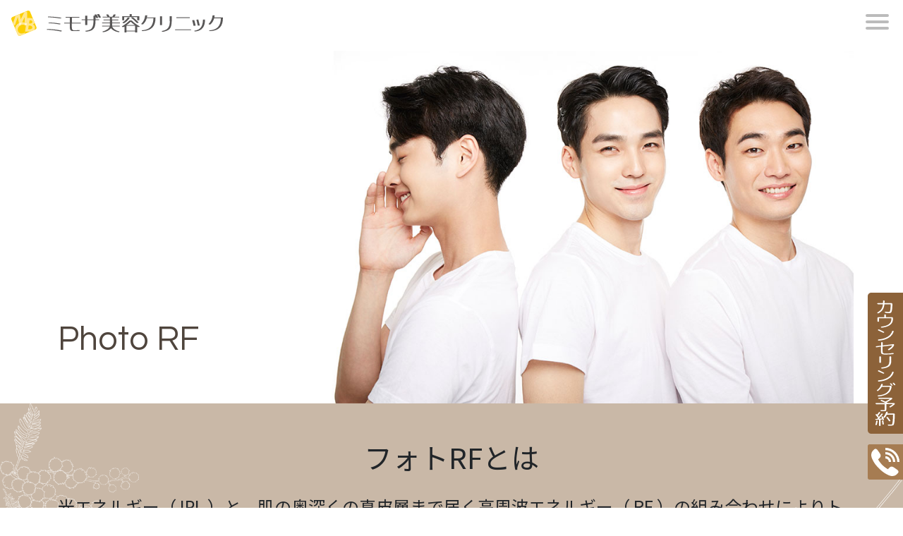

--- FILE ---
content_type: text/html
request_url: http://mimosa-clinic.jp/man_photo_rf.html
body_size: 5671
content:
<!doctype html>
<html lang="ja">
<head prefix="og: https://ogp.me/ns# fb: https://ogp.me/ns/fb# website: https://ogp.me/ns/website#">

<!-- Google tag (gtag.js) -->
<script async src="https://www.googletagmanager.com/gtag/js?id=G-CP7LS2VE78"></script>
<script>
  window.dataLayer = window.dataLayer || [];
  function gtag(){dataLayer.push(arguments);}
  gtag('js', new Date());

  gtag('config', 'G-CP7LS2VE78');
</script>

<meta charset="utf-8">
<meta http-equiv="X-UA-Compatible" content="IE=edge">
<meta name="viewport" content="width=device-width, initial-scale=1">
<meta name="format-detection" content="email=no,telephone=no,address=no">
<title>フォトRF|ミモザ美容クリニック公式サイト</title>
<meta name="description" content="ミモザ美容クリニックのフォトRFの施術ページです。美容に関するご相談はミモザ美容クリニックへ。まずはお気軽に無料カウンセリングへ。">

<meta name="robots" content="index,follow">

<meta property="og:title" content="フォトRF|ミモザ美容クリニック公式サイト">
<meta property="og:type" content="website">
<meta property="og:description" content="ミモザ美容クリニックのフォトRFの施術ページです。美容に関するご相談はミモザ美容クリニックへ。まずはお気軽に無料カウンセリングへ。">
<meta property="og:url" content="https://mimosa-clinic.jp/">
<meta property="og:locale" content="ja_JP">

<link href="https://cdn.jsdelivr.net/npm/bootstrap@5.2.0-beta1/dist/css/bootstrap.min.css" rel="stylesheet" integrity="sha384-0evHe/X+R7YkIZDRvuzKMRqM+OrBnVFBL6DOitfPri4tjfHxaWutUpFmBp4vmVor" crossorigin="anonymous">

<link rel="stylesheet" href="css/main.css" media="screen">

<link rel="icon" href="favicon.ico">

<!-- Google Tag Manager -->
<script>(function(w,d,s,l,i){w[l]=w[l]||[];w[l].push({'gtm.start':
new Date().getTime(),event:'gtm.js'});var f=d.getElementsByTagName(s)[0],
j=d.createElement(s),dl=l!='dataLayer'?'&l='+l:'';j.async=true;j.src=
'https://www.googletagmanager.com/gtm.js?id='+i+dl;f.parentNode.insertBefore(j,f);
})(window,document,'script','dataLayer','GTM-PLPTGCSB');</script>
<!-- End Google Tag Manager -->
  
<!-- Google Tag Manager -->
<script>(function(w,d,s,l,i){w[l]=w[l]||[];w[l].push({'gtm.start':
new Date().getTime(),event:'gtm.js'});var f=d.getElementsByTagName(s)[0],
j=d.createElement(s),dl=l!='dataLayer'?'&l='+l:'';j.async=true;j.src=
'https://www.googletagmanager.com/gtm.js?id='+i+dl;f.parentNode.insertBefore(j,f);
})(window,document,'script','dataLayer','GTM-W28QSSK7');</script>
<!-- End Google Tag Manager -->
</head>

<body>
<!-- Google Tag Manager (noscript) -->
<noscript><iframe src="https://www.googletagmanager.com/ns.html?id=GTM-PLPTGCSB"
height="0" width="0" style="display:none;visibility:hidden"></iframe></noscript>
<!-- End Google Tag Manager (noscript) -->
  
<!-- Google Tag Manager (noscript) -->
<noscript><iframe src="https://www.googletagmanager.com/ns.html?id=GTM-W28QSSK7"
height="0" width="0" style="display:none;visibility:hidden"></iframe></noscript>
<!-- End Google Tag Manager (noscript) -->

<header>
<nav class="navbar bg_menu fixed-top">
<a class="navbar-brand mx-3" href="index.html"><img src="images/header_logo.svg" alt="ミモザ美容クリニック"></a>
<div id="navicon">
<input type="checkbox" />
<span></span>
<span></span>
<span></span>
<div class="drawer">
<div class="container">
<div class="row">
<div class="col-12 col-md-4 order-md-1">
<h5>メニュー</h5>
</div>
<div class="col-12 col-md-4 order-md-3">
<ul>
<li><a href="index.html">TOPページ</a></li>
<li><a href="woman_top.html">女性TOP</a></li>
<li><a href="man_top.html">男性TOP</a></li>
<li><a href="beginners.html">初めての方へ</a></li>
<li><a href="man_about_us.html">クリニック案内</a></li>
<li><a href="man_price.html">料金一覧</a></li>
<li><a href="members/">プレステージ価格</a></li>
<li><a href="hadaiku/">「肌育」治療</a></li>
<li><a href="https://connect.kireipass.jp/clinics/mimosa-clinic/menus?kc_source=mimosaHP">カウンセリング予約</a></li>
</ul>
</div>
<div class="col-12 col-md-8 order-md-2">
<h5>診療項目</h5>
</div>
<div class="col-6 col-md-4 order-md-4">
<ul>
<li><a href="man_pico_toning.html">ピコトーニング</a></li>
<li><a href="man_pico_spot.html">ピコスポット</a></li>
<li><a href="man_hifu.html">ハイフ</a></li>
<li><a href="man_photo_rf.html">フォトRF</a></li>
<li><a href="man_derma_pen.html">ダーマペン４</a></li>
<!--<li><a href="man_fractional_needle.html">RFフラクショナルニードル</a></li>-->
<li><a href="man_thermagen.html">バイポーラRF</a></li>
<li><a href="man_peeling.html">ピーリング</a></li>
<!--<li><a href="thread_lift.html">スレッドリフト</a></li>-->
<li><a href="exosome/">エクソソーム点滴</a></li>
<li><a href="volnewmer/">ボルニューマー</a></li>
<li><a href="fat_x_core.html">脂肪溶解注射</a></li>
<li><a href="tranex_retipeel.html">トラネックスレチピール</a></li>
<li><a href="man_aga.html">AGA</a></li>
</ul>
</div>
<div class="col-6 col-md-4 order-md-5">
<ul>
<li><a href="co2_laser.html">炭酸ガスレーザー</a></li>
<li><a href="sunekos.html">スネコス注射</a></li>
<li><a href="led_light_therapy.html">LED治療</a></li>	
<li><a href="man_electroporation.html">エレクトロポレーション</a></li>
<li><a href="man_btx.html">ボトックス</a></li>
<li><a href="man_hyaluronic_acid.html">ヒアルロン酸</a></li>
<li><a href="man_medical_hair_removal.html">医療脱毛</a></li>
<li><a href="man_pico_tattoo.html">タトゥー除去</a></li>
<li><a href="man_Intravenous_drip.html">点滴・注射</a></li>
<!--<li><a href="kumatori.html">くま取り〔経結膜脱脂〕</a></li>-->
<!--<li><a href="lizne.html">リズネ</a></li>-->
<li><a href="mesogun.html">メソガン(U225)</a></li>
<li><a href="skin_boosters.html">肌育製剤</a></li>
</ul>
</div>
</div>
</div>
</div>
</div>
</nav>

<div class="vsl">
<div class="container" id="man_vsl07">
<h1>Photo RF</h1>
</div>
</div>
</header>

<main>

<section class="man_bg2">
<div class="man_bg3">
<div class="container" id="man_top_item">
<div class="row justify-content-center">
<div class="col-12 order-md-1">
<h2>フォトRFとは</h2>
<p>
光エネルギー（ IPL ）と、肌の奥深くの真皮層まで届く高周波エネルギー（ RF ）の組み合わせによりトータル的に美肌へ導く治療法です。<br>
皮膚表面へのダメージを減らしつつ、シミやそばかすを改善し肌にハリやツヤを与える効果が期待できるのが特徴。<br>
たるみやしわの改善にも用いられ、若々しい印象の肌に改善したい方におすすめ。
</p>
</div>
</div>
</div>
</div>
</section>

<section>
<div class="container">
<div class="row">
<div class="col-4" id="man_bgimg01">

</div>
<div class="col-8 recommend">
<h3>こんな方にオススメ</h3>
<ul>
<li>しみ・そばかすが気になる</li>
<li>ハリやツヤがなくなってきた</li>
<li>美肌治療・美肌脱毛に興味がある</li>
<li>お肌を引きしめたい</li>
<li>赤ら顔を改善したい</li>
<li>化粧ノリを良くしたい</li>
<li>アンチエイジングしたい</li>
</ul>
</div>
</div>
</div>
</section>

<section class="man_bg1">
<div class="treatment">
<div class="container">
<div class="row justify-content-center">
<div class="col-12 col-md-10">
<h2>施術詳細</h2>

<dl>
<dt>施術時間</dt>
<dd>お顔全体20～30分程度</dd>
<dt>痛　み</dt>
<dd>パチパチと輪ゴムで軽く弾かれるような痛み</dd>
<dt>ダウン<br class="sp-br">タイム</dt>
<dd>数日間かさぶたができたり、赤みを伴うことがあります。</dd>
<dt>メイク/洗顔</dt>
<dd>施術直後より可能</dd>
<dt>シャワー</dt>
<dd>施術直後より可能</dd>
<dt>アフター<br class="sp-br">ケア</dt>
<dd>
<ul>
<li>照射後に過度な日焼けをすると肌が炎症を起こす可能性があるため、3か月間は日焼け止めを必ずご使用ください。</li>
<li>レーザー後はお肌が特に敏感になっているためしっかり保湿をしてください。</li>
</ul>
</dd>
<dt>施術間隔</dt>
<dd>4週間ごとに1回、5～10回ほど繰り返し施術をしていただくと効果的 </dd>
<dt>備考欄</dt>
<dd>痛みやダウンタイム、施術間隔などは全て個人差がございます。</dd>
</dl>

</div>
</div>
</div>
</div>
</section>

<section class="man_box">
<h2>料金案内</h2>
<div class="price">
<div class="container">
<div class="row">
<div class="col-12">
<dl>
<dt class="bg_white">1回</dt>
<dd class="bg_white price_width_68">￥10,000</dd>
<dt class="bg_white">5回</dt>
<dd class="bg_white price_width_68">￥46,000</dd>
</dl>
</div>
</div>
</div>
</div>
<div class="container">
<div class="row">
<div class="col-12">
<h4>禁忌≪該当する方はお受けいただけません≫</h4>
<ul type="square">
<li>妊娠中・産後３ヶ月以内</li>
<li>ガン治療中、治療後３ヶ月以内</li>
<li>ヘルペス</li>
<li>糖尿合併症を発症している方</li>
<li>皮膚悪性腫瘍</li>
<li>ペースメーカーが入っている方</li>
<li>心臓に疾患がある方</li>
<li>施術部位に重篤な皮膚疾患及び感染症がある方</li>
<li>出血性疾患を発症している方</li>
<li>アルコール中毒、薬物中毒のような精神神経の方</li>
</ul>
</div>
<div class="col-12">
<h4>要注意≪該当する方はお受けいただけない場合がございます≫</h4>
<ul type="square">
<li>流産・中絶から3ヶ月以内</li>
<li>授乳中</li>
<li>心疾患</li>
<li>自己免疫疾患</li>
<li>膠原病</li>
<li>てんかん</li>
<li>感染症</li>
<li>アトピー</li>
<li>ケロイド体質</li>
<li>炎症性ニキビ</li>
<li>抗血液凝固剤を服用している方</li>
<li>プロテーゼ・アクアミドなどの注入部位</li>
<li>高血圧症の方</li>
<li>肝斑</li>
<li>血管腫</li>
<li>日焼けをされている方</li>
</ul>
</div>
<div class="col-12">
<h4>下記項目に該当がございましたらご申告ください</h4>
<p>既往歴、現病歴、手術歴、使用中・服用中のお薬について、妊娠・出産・授乳について、アレルギー、その他お体で心配なことがございましたら、必ず事前にご申告ください。<br>
申告がない場合、当院では一切責任を負いかねます。</p>
<ul type="square">
<li>2週間以内にボトックスやヒアルロン酸等の注射での施術を行った</li>
<li>2週間以内に施術部位にレチノイン酸など剥離効果がある薬剤を塗布した</li>
<li>１ヶ月以内にレーザーの施術を行った</li>
<li>２ヶ月以内に顔や首のリフトアップ施術を行った</li>
</ul>
</div>
<div class="col-12">
<h4>その他</h4>
<ul>
<li>上眼瞼、眼窩、甲状腺上は照射できません</li>
<li>お顔のレーザー治療などの予定がある方は、治療間隔をあける必要がございます。</li>
</ul>
<p>
詳しくは、クリニックまでお問合せください。
</p>
</div>
</div>
</div>
</section>

<div class="container">
<div class="row">
<div class="col-12">
<button type="button" class="btn btn_cta" onclick="location.href='https://connect.kireipass.jp/clinics/mimosa-clinic/menus?kc_source=mimosaHP'"><span>カウンセリング予約</span></button>
</div>
</div>
</div>

</main>

<footer>
<section class="container">
<div class="row justify-content-center">
<div class="col-12 col-lg-7 pe-lg-5">
<h1><img src="images/footer_logo.svg" alt="ミモザ美容クリニック" class="img-fluid"></h1>
<p>〒460-0008<br>
愛知県名古屋市中区栄3-4-21 TOSHIN SAKAEビル７F</p>
<img src="images/carender.svg" alt="営業時間　10：00～19：00" class="img-fluid my-3">
<a href="tel:052-291-4141"><img src="images/tel.svg" alt="tel;052-291-4141" class="img-fluid mb-5"></a>
</div>
<div class="col-11 col-lg-5">
<div class="ratio ratio-1x1">
<iframe src="https://www.google.com/maps/embed?pb=!1m18!1m12!1m3!1d3261.5509298667507!2d136.9040992159643!3d35.167818780317184!2m3!1f0!2f0!3f0!3m2!1i1024!2i768!4f13.1!3m3!1m2!1s0x6003711db8adb5b1%3A0xde40c181d5099b8b!2z44Of44Oi44K2576O5a6544Kv44Oq44OL44OD44Kv!5e0!3m2!1sja!2sjp!4v1665564505583!5m2!1sja!2sjp" style="border:0;" allowfullscreen="" loading="lazy" referrerpolicy="no-referrer-when-downgrade"></iframe>
</div>
</div>
</div>
<p class="copyright">Copyright © mimosa beauty clinic</p>
</section>
</footer>
<div class="cta">
<div id="ctabtn01">
<a href="https://connect.kireipass.jp/clinics/mimosa-clinic/menus?kc_source=mimosaHP"><img src="images/ctabtn01.svg" alt="カウンセリング予約" class="img-fluid"></a>
</div>
<div id="ctabtn02">
<a href="tel:052-291-4141"><img src="images/ctabtn02.svg" alt="電話" class="img-fluid"></a>
</div>
</div>
<script src="https://cdn.jsdelivr.net/npm/bootstrap@5.2.0-beta1/dist/js/bootstrap.bundle.min.js" integrity="sha384-pprn3073KE6tl6bjs2QrFaJGz5/SUsLqktiwsUTF55Jfv3qYSDhgCecCxMW52nD2" crossorigin="anonymous"></script>
</body>
</html>


--- FILE ---
content_type: text/css
request_url: http://mimosa-clinic.jp/css/main.css
body_size: 5296
content:
@charset "utf-8";
@import url('https://fonts.googleapis.com/css2?family=Noto+Sans+JP:wght@100;300;400;500;700;900&family=Noto+Serif+JP:wght@200;300;400;500;600;700;900&family=Questrial&display=swap');
/* CSS Document */
/* 基本設定 */
html,body {
	height: 100vh;
	font-family: 'Noto Sans JP', sans-serif;
	scroll-behavior: smooth;
}
a {
  text-decoration: none;
  color: #cdcdcd;
  transition: color 0.3s ease;
  outline: none;
  -webkit-tap-highlight-color: transparent;
}
a:hover {
  color: #856919;
}
a:hover img{
  opacity:0.8;
  filter:alpha(opacity=80);
  -ms-filter: “alpha( opacity=80 )”;
  transform: scale(0.9,0.9);
  transition: 0.6s;
}
h1, h2, h3, h4, h5, h6 {
	line-height: 1.2em;
	padding-bottom: 0.5em;
	padding-top: 0.5em;
	font-family: 'Noto Sans JP', sans-serif;
	font-weight: 400;
}
.text_harf {
	font-size: 0.7em;
}
/* cta */
#ctabtn01 img {
	position: fixed;
	right: 0px;
	z-index: 100;
}
#ctabtn02 img {
	position: fixed;
	right: 0px;
	z-index: 100;
}
/* main */
header {
	padding-top:4.5rem;
}
.vsl {
	position: relative;
}
.vsl h1 {
	color: #4F453D;
	font-family: 'Questrial', sans-serif;
	line-height: 1.2;
	padding: 0px;
	margin: 0px;
	position: absolute;
	bottom: 1.3em;
}
.vsl h3 {
	color: #4F453D;
	font-family: 'Noto Sans JP', sans-serif;
	font-weight: 500;
	line-height: 1em;
	padding: 0px;
	margin: 0px;
	position: absolute;
	bottom: 1em;
}
.white_box {
	background: rgba(255,255,255,0.70)
}
.btn-mimosa {
	background: #AB9B6A;
	border-radius: 1px;
	color: #FFFFFF;
}
.btn-mimosa:hover {
	background: #856919;
}
.btn_cta {
	background: linear-gradient(#78624C 49%, #FFFFFF 49%, #FFFFFF 51%, #78624C 51%);
	border-radius: 10px;
	color: #FFFFFF;
	width: 100%;
	line-height: 2em;
	margin: 1em 0 3em 0;
}
.btn_cta span {
	background-color: #78624C;
	padding-left: 20px;
	padding-right: 20px;
}
.btn_cta:hover {
	background: linear-gradient(#9C7657 49%, #FFFFFF 49%, #FFFFFF 51%, #9C7657 51%);
	color: #FFFFFF;
}
.btn_cta:hover span {
	background-color: #9C7657;
	padding-left: 20px;
	padding-right: 20px;
}
.bg_menu {
	background-color: rgba(255,255,255,0.80)
}
.bg_white {
	background-color: #FFF;
}
.bg_brown {
	background-color: #E2D5B1; 
}
.bg_gray {
	background-color: #eeeeee;
	padding-top: 2em;
	padding-bottom: 2em;
	margin-top: 2em;
}
.policy ol {
	padding: 0px;
}
.policy ol li {
	margin-bottom: 1em;
}
.policy ol li::marker {
	color: #4F453D;
	font-size: 1.5em;
	font-family: "Times New Roman", Times, "serif";
}
.radius img {
	border-radius: 50%;
	margin-bottom: 20px;
}
.beginners {
	border: none;
	margin: 0px 0px 10px 0px;
	text-align: center
}
.ttlbg01 {
	background-image: url("../images/ttlbg01.svg");
	background-position: center;
	background-repeat: no-repeat;
	background-size: contain;
}
.ttlbg02 {
	background-image: url("../images/ttlbg02.svg");
	background-position: center;
	background-repeat: no-repeat;
	background-size: contain;
}
.ttlbg03 {
	background-image: url("../images/ttlbg03.svg");
	background-position: center;
	background-repeat: no-repeat;
	background-size: contain;
}
/* menu */
#navicon {
  display: block;
  position: fixed;
  top: 10px;
	right: 30px;
  z-index: 1;
  -webkit-user-select: none;
  user-select: none;
}
/* メニューボタン */
#navicon input {
  display: block;
  width: 50px;
  height: 32px;
  position: absolute;
  top: 5px;
  left: -5px;
  cursor: pointer;
  opacity: 0;
  z-index: 2;
  -webkit-tap-highlight-color: transparent;
}

#navicon span {
  display: block;
  width: 33px;
  height: 4px;
  top: 10px;
  left: 10px;
  margin-bottom: 5px;
  position: relative;
  background: #bbb;
  border-radius: 3px;
  z-index: 1;
  transform-origin: 4px 0px;
  transition: transform 0.5s ease-in-out, background 0.5s ease, opacity 0.55s ease;
}

.drawer {
  opacity: 0;
  visibility: hidden;
  position: fixed;
  width: 110%;
  height: 100%;
  margin: -40px 0px 0px -100%;
	padding: 50px 10px 0px 40px;
  background: #000000;
  transition: opacity 0.5s ease-in-out, visibility 0.5s ease-in-out;
}

.drawer h5 {
	color: #ffffff;
	border-bottom: solid 1px #ffffff;
	text-indent: 1em;
}

.drawer li {
  transform: translate(0, 100%);
  transition: transform 1s ease-in-out;
  list-style-type: none;
  padding: 3px 0px;
}

#navicon input:checked ~ .drawer {
  opacity: 0.8;
  visibility: visible;
}

#navicon input:checked ~ .drawer li {
  transform: translate(0, 0);
}

#navicon input:checked ~ span {
  opacity: 1;
  transform: rotate(45deg) translate(-2px, -1px);
  background: #cdcdcd;
}

#navicon input:checked ~ span:nth-last-child(3) {
  opacity: 0;
  transform: rotate(0deg) scale(0.2, 0.2);
}

#navicon input:checked ~ span:nth-last-child(2) {
  opacity: 1;
  transform: rotate(-45deg) translate(0, -1px);
}

#navicon span:first-child,
#navicon span:nth-last-child(2) {
  transform-origin: 0% 100%;
}
/* footer */
footer {
	color: #FFFFFF;
	background: #4F453D;
	padding-top: 50px;
	font-family: 'Noto Sans JP', sans-serif;
}
footer h1 img {
	width: 60%;
	line-height: 1em;
	padding: 0px;
}
footer h4 {
	border-bottom: solid 1px;
}
footer a {
	text-decoration: none;
	color: #FFFFFF;
}
footer a:hover {
	color: #D4C4B3;
}
.copyright {
	font-size: 0.8rem;
	text-align: center;
	line-height: 3rem;
}
/* top page */
.top_vsl {
	background: url("../images/top_bg01.jpg");
	background-repeat: no-repeat;
	background-size: cover;
	background-position: center;
	padding-bottom: 2em;
}
.introduction {
	background: url("../images/top_bg02.jpg");
	background-repeat: no-repeat;
	background-size: cover;
	background-position: center;
}
.introduction h2 {
	text-align: center;
	line-height: 2em;
}
.introduction h2 span {
	background: #FFFFFF;
	padding: 0 0.5em;
}
.introduction p {
	line-height: 2em;
	text-align: center;
	padding: 3em;
}
.top_menu .btn {
	margin-top: 3em;
}
.news {
	padding-top: 3em;
	padding-bottom: 3em;
}
.news dl {
	padding: 1em 0;
}
.news dd {
	color: #78624C;
}
/* 2nd page */
.recommend {
	padding-left: 2em;
	padding-top: 2em;
	padding-bottom: 2em;
}
.recommend ul {
	color: #78624C;
	padding-left: 0px;
}
.recommend li {
	list-style: none;
}
.recommend li:before {
	content: '☑ ';
}
.treatment {
	background-color: rgba(150,150,150,0.10);
	padding-top: 2em;
	padding-bottom: 2em;
}
.treatment dl, .price dl {
  display: flex;
  flex-wrap: wrap;
}
.treatment dt {
	color: #4F453D;
	text-align: center;
	border: none;
	width: 28%;
	padding: 10px;
	margin-bottom: 0.8em;
}
.treatment dd {
	width: 70%;
	padding: 10px 15px;
	margin-bottom: 0.8em;
	margin-left: 2%;
}
.price dd {
	padding: 10px 15px;
	margin-bottom: 0.8em;
}
.treatment dt, .treatment dd {
	background-color: rgba(255,255,255,0.80);
}
.price_width_68 {
	width: 70%;
	margin-left: 2%;
}
.price_width_100 {
	width: 100%;
}
.price_width_22 {
	width: 22%;
	margin-left: 2%;
}
.price_width_34 {
	width: 34%;
	margin-left: 2%;
}
.price {
	background: #F2F2F2;
	z-index: 1;
	margin-top: 2em;
	margin-bottom: 2em;
}
.price dl {
	margin-top: -1.2em;
	margin-bottom: -2em;
}
.price dt, .price dd {
	border: solid 1px #E2D5B1;
	text-align: center;
	display: flex;
	flex-direction: column;
  justify-content: center;
  align-items: center;
}
.price dt {
	width: 28%;
	padding: 10px;
	margin-bottom: 0.8em;
}
.pres dd {
  display: block;
}
.pres dd strong{
  font-size: 120%;
  font-weight: 500;
  color: red;
}
.pres dd span{
  position: relative;
  white-space: nowrap;
  font-size: 70%;
  top: -2px;
}
.pres dl.ofSet dd .dd576{
  display: none;
}
/* man_top page */
.man_box {
	padding-top: 2em;
	padding-bottom: 2em;
}
.man_box h3 {
	text-align: center;
	border-bottom: solid 1px #4F453D;
	color: #4F453D;
	line-height: 1em;
	margin-top: 2em;
	margin-bottom: 2em;
	padding: 10px;
}
.man_bg1 {
	background: url("../images/manstop_bg01.jpg");
	background-repeat: no-repeat;
	background-size: cover;
	background-position: center;
}
.man_bg1_top {
	background-color: #FAFAFA;
}
.man_bg1 h2, .man_box h2, .man_bg1_top h2 {
	color: #4F453D;
	text-align: center;
}
.man_bg1 p, .man_bg1_top p {
	text-align: center;
}
.man_bg2 {
	background: url("../images/2nd_top_bg1.png") #C9B8A7;
	background-repeat: no-repeat;
	background-position: top left;
	background-size: 250px;
}
.man_bg3 {
	background: url("../images/2nd_top_bg2.png");
	background-repeat: no-repeat;
	background-position: bottom right;
	background-size: 400px;
	padding-top: 2em;
	padding-bottom: 2em;
}
.man_bg2 h2 {
	text-align: center;
}
.man_bg2 img {
	margin-bottom: 2em;
}
.man_doctor1 {
	background: url("../images/mantop_bg01a.jpg");
	background-repeat: no-repeat;
	background-size: 480px;
	background-position: top left;
}
.man_doctor2 {
	background: url("../images/mantop_bg01b.jpg");
	background-repeat: no-repeat;
	background-size: 460px;
	background-position: bottom right;
	padding-top: 2em;
	padding-bottom: 2em;
} 
.man_doctor h2, .man_campaign h2 {
	text-align: center;
	color: #736357;
}
.man_campaign {
	padding-top: 2em;
	padding-bottom: 2em;
}
.man_campaign img {
	margin-bottom: 2em;
}

#man_top_item h4 {
	background-color: #A19285;
	padding-left: 1em;
	color: #FFFFFF;
	padding-right: 10px;
	line-height: 1.6em;
	margin-bottom: 1em;
}

#man_top_item button {
	border-radius: 30px;
	background-color: rgba(255,255,255,0.80);
	margin-bottom: 10px;
	text-align: left;
	text-indent: 0.9em;
	background-image: url("../images/man_btn_point.svg");
	background-repeat: no-repeat;
	background-position: left;
}
/* woman_top page */
.woman_box {
	padding-top: 5em;
	padding-bottom: 5em;
}
.woman_box h3 {
	text-align: center;
	border-bottom: solid 1px #4F453D;
	color: #4F453D;
	line-height: 1em;
	margin-top: 2em;
	margin-bottom: 2em;
	padding: 10px;
}
.woman_bg1 {
	background: url("../images/womantop_bg.jpg");
	background-repeat: no-repeat;
	background-size: cover;
	background-position: center;
}
.woman_bg1_top {
	background-color: #FAFAFA;
}
.woman_bg1 h2, .woman_box h2, .woman_bg1_top h2 {
	color: #4F453D;
	text-align: center;
}
.woman_bg1 p, .woman_bg1_top p {
	text-align: center;
}
.woman_bg2 {
	background: url("../images/2nd_top_bg1.png") #E6D9B5;
	background-repeat: no-repeat;
	background-position: top left;
	background-size: 250px;
}
.woman_bg3 {
	background: url("../images/2nd_top_bg2.png");
	background-repeat: no-repeat;
	background-position: bottom right;
	background-size: 500px;
	padding-top: 2em;
	padding-bottom: 2em;
}
.woman_bg4 {
	background-color: #E6D9B5;
	padding-top: 2em;
	padding-bottom: 2em;
}
.woman_bg2 h2 {
	text-align: center;
}
.woman_bg2 img {
	margin-bottom: 2em;
}
.woman_bg4 h2 {
	text-align: center;
}
.woman_bg4 h3 {
	color: #4F453D;
	border-bottom: solid 1px #4F453D;
}
.woman_doctor1 {
	background: url("../images/womantop_bg01a.jpg");
	background-repeat: no-repeat;
	background-size: 480px;
	background-position: top left;
}
.woman_doctor2 {
	background: url("../images/womantop_bg01b.jpg");
	background-repeat: no-repeat;
	background-size: 460px;
	background-position: bottom right;
	padding-top: 2em;
	padding-bottom: 2em;
}
.woman_doctor h2, .man_campaign h2 {
	text-align: center;
	color: #9C8750;
}
.woman_campaign {
	padding-top: 2em;
	padding-bottom: 2em;
}
.woman_campaign img {
	margin-bottom: 2em;
}
#woman_top_item h4 {
	background-color: #CEB87C;
	color: #111;
	padding-left: 1em;
	padding-right: 10px;
	line-height: 1.6em;
	margin-bottom: 1em;
}
#woman_top_item button {
	border-radius: 30px;
	background-color: rgba(255,255,255,0.80);
	margin-bottom: 10px;
	text-align: left;
	text-indent: 0.9em;
	background-image: url("../images/woman_btn_point.svg");
	background-repeat: no-repeat;
	background-position: left;
}
.nobutton {
	border-radius: 30px;
	background-color: rgba(190,190,190,0.80);
	margin-bottom: 9px;
	text-align: left;
	text-indent: 1.5em;
	line-height: 2.2em;
	background-image: url("../images/btn_nopoint.svg");
	background-repeat: no-repeat;
	background-position: left;
}

/* レスポンシブ画像 */
#vsl01 {
	background: url("../images/woman_about_us_vsl.jpg");
	background-repeat: no-repeat;
	background-size: cover;
	background-position: center;
	height: 100%;
}
#vsl02 {
	background: url("../images/beginner_img01vsl.jpg");
	background-repeat: no-repeat;
	background-size: cover;
	background-position: center;
	height: 100%;
}
#vsl03 {
	background: url("../images/price_img01.jpg");
	background-repeat: no-repeat;
	background-size: cover;
	background-position: center;
	height: 100%;
}
#woman_vsl04 {
	background: url("../images/toning_img01woman.jpg");
	background-repeat: no-repeat;
	background-size: cover;
	background-position: center;
	height: 100%;
}
#man_vsl04 {
	background: url("../images/toning_img01man.jpg");
	background-repeat: no-repeat;
	background-size: cover;
	background-position: center;
	height: 100%;
}
#woman_vsl05 {
	background: url("../images/spot_img01woman.jpg");
	background-repeat: no-repeat;
	background-size: cover;
	background-position: center;
	height: 100%;
}
#man_vsl05 {
	background: url("../images/spot_img01man.jpg");
	background-repeat: no-repeat;
	background-size: cover;
	background-position: center;
	height: 100%;
}
#woman_vsl06 {
	background: url("../images/hifu_img01woman.jpg");
	background-repeat: no-repeat;
	background-size: cover;
	background-position: center;
	height: 100%;
}
#man_vsl06 {
	background: url("../images/hifu_img01man.jpg");
	background-repeat: no-repeat;
	background-size: cover;
	background-position: center;
	height: 100%;
}
#woman_vsl07 {
	background: url("../images/photo_img01woman.jpg");
	background-repeat: no-repeat;
	background-size: cover;
	background-position: center;
	height: 100%;
}
#man_vsl07 {
	background: url("../images/photo_img01man.jpg");
	background-repeat: no-repeat;
	background-size: cover;
	background-position: center;
	height: 100%;
}
#woman_vsl08 {
	background: url("../images/derma_img01woman.jpg");
	background-repeat: no-repeat;
	background-size: cover;
	background-position: center;
	height: 100%;
}
#man_vsl08 {
	background: url("../images/derma_img01man.jpg");
	background-repeat: no-repeat;
	background-size: cover;
	background-position: center;
	height: 100%;
}
#woman_vsl09 {
	background: url("../images/needle_img01woman.jpg");
	background-repeat: no-repeat;
	background-size: cover;
	background-position: center;
	height: 100%;
}
#man_vsl09 {
	background: url("../images/needle_img01man.jpg");
	background-repeat: no-repeat;
	background-size: cover;
	background-position: center;
	height: 100%;
}
#woman_vsl10 {
	background: url("../images/thermagen_img01woman.jpg");
	background-repeat: no-repeat;
	background-size: cover;
	background-position: center;
	height: 100%;
}
#man_vsl10 {
	background: url("../images/thermagen_img01man.jpg");
	background-repeat: no-repeat;
	background-size: cover;
	background-position: center;
	height: 100%;
}
#woman_vsl11 {
	background: url("../images/peeling_img01woman.jpg");
	background-repeat: no-repeat;
	background-size: cover;
	background-position: center;
	height: 100%;
}
#man_vsl11 {
	background: url("../images/peeling_img01man.jpg");
	background-repeat: no-repeat;
	background-size: cover;
	background-position: center;
	height: 100%;
}
#woman_vsl12 {
	background: url("../images/electroporation_img01woman.jpg");
	background-repeat: no-repeat;
	background-size: cover;
	background-position: center;
	height: 100%;
}
#man_vsl12 {
	background: url("../images/electroporation_img01man.jpg");
	background-repeat: no-repeat;
	background-size: cover;
	background-position: center;
	height: 100%;
}
#woman_vsl13 {
	background: url("../images/botox_img01woman.jpg");
	background-repeat: no-repeat;
	background-size: cover;
	background-position: right;
	height: 100%;
}
#man_vsl13 {
	background: url("../images/botox_img01man.jpg");
	background-repeat: no-repeat;
	background-size: cover;
	background-position: center;
	height: 100%;
}
#woman_vsl14 {
	background: url("../images/hyaluronic_img01woman.jpg");
	background-repeat: no-repeat;
	background-size: cover;
	background-position: right;
	height: 100%;
}
#man_vsl14 {
	background: url("../images/hyaluronic_img01man.jpg");
	background-repeat: no-repeat;
	background-size: cover;
	background-position: center;
	height: 100%;
}
#woman_vsl15 {
	background: url("../images/removal_img01woman.jpg");
	background-repeat: no-repeat;
	background-size: cover;
	background-position: right;
	height: 100%;
}
#man_vsl15 {
	background: url("../images/removal_img01man.jpg");
	background-repeat: no-repeat;
	background-size: cover;
	background-position: center;
	height: 100%;
}
#vsl16 {
	background: url("../images/aga_img01.jpg");
	background-repeat: no-repeat;
	background-size: cover;
	background-position: center;
	height: 100%;
}
#woman_vsl17 {
	background: url("../images/tattoo_img01woman.jpg");
	background-repeat: no-repeat;
	background-size: cover;
	background-position: right;
	height: 100%;
}
#man_vsl17 {
	background: url("../images/tattoo_img01man.jpg");
	background-repeat: no-repeat;
	background-size: cover;
	background-position: center;
	height: 100%;
}
#woman_vsl18 {
	background: url("../images/stem_img01woman.jpg");
	background-repeat: no-repeat;
	background-size: cover;
	background-position: right;
	height: 100%;
}
#man_vsl18 {
	background: url("../images/stem_img01man.jpg");
	background-repeat: no-repeat;
	background-size: cover;
	background-position: right;
	height: 100%;
}
#woman_bgimg01 {
	background: url("../images/toning_img02woman.jpg");
	background-repeat: no-repeat;
	background-size: cover;
	background-position: center;
}
#woman_bgimg01b {
  padding: 0 0 2em 1em !important;
  margin: 0 !important;
}
#woman_bgimg01b img {
  width: 100%;
  height: auto;
}
.ctm_box {
  padding-top: 0 !important;
}
@media screen and (max-width: 599px) { 
  #woman_bgimg01b {
    width: 96% !important;
  }
  .ctm_box {
    width: 96% !important;
  }
}
#man_bgimg01 {
	background: url("../images/toning_img02man.jpg");
	background-repeat: no-repeat;
	background-size: cover;
	background-position: center;
}
#woman_bgimg02 {
	background: url("../images/hifu_img02woman.jpg");
	background-repeat: no-repeat;
	background-size: cover;
	background-position: center;
}
#man_bgimg02 {
	background: url("../images/hifu_img02man.jpg");
	background-repeat: no-repeat;
	background-size: cover;
	background-position: center;
}
#woman_bgimg03 {
	background: url("../images/derma_img02woman.jpg");
	background-repeat: no-repeat;
	background-size: cover;
	background-position: center;
}
#man_bgimg03 {
	background: url("../images/derma_img02man.jpg");
	background-repeat: no-repeat;
	background-size: cover;
	background-position: center;
}
#man_bgimg04 {
	background: url("../images/thermagen_img02man.jpg");
	background-repeat: no-repeat;
	background-size: cover;
	background-position: center;
}
#bgimg05 {
	background: url("../images/peeling_img02.jpg");
	background-repeat: no-repeat;
	background-size: cover;
	background-position: center;
}
#bgimg06 {
	background: url("../images/peeling_img03.jpg");
	background-repeat: no-repeat;
	background-size: cover;
	background-position: center;
}
#man_bgimg07 {
	background: url("../images/electroporation_img02man.jpg");
	background-repeat: no-repeat;
	background-size: cover;
	background-position: center;
}
#bgimg_skbt1 {
	background: url("../images/skinbooster1.jpg");
	background-size: cover;
	background-position: center;
}
#bgimg_skbt2 {
	background: url("../images/skinbooster2.jpg");
	background-size: cover;
	background-position: center;
}
#bgimg_skbt3 {
	background: url("../images/skinbooster3.jpg");
	background-size: cover;
	background-position: center;
}
#bgimg_skbt4 {
	background: url("../images/skinbooster4.jpg");
	background-size: cover;
	background-position: center;
}
#bgimg_skbt5 {
	background: url("../images/skinbooster5.jpg");
	background-size: cover;
	background-position: center;
}
#woman_bgimg08 {
	background: url("../images/botox_img02woman.jpg");
	background-repeat: no-repeat;
	background-size: cover;
	background-position: center;
}
#man_bgimg08 {
	background: url("../images/botox_img02man.jpg");
	background-size: cover;
	background-position: right;
}
#man_bgimg09 {
	background: url("../images/hyaluronic_img02man.jpg");
	background-size: cover;
	background-position: center;
}
#woman_bgimg10 {
	background: url("../images/removal_img02woman.jpg");
	background-repeat: no-repeat;
	background-size: cover;
	background-position: center;
}
#man_bgimg10 {
	background: url("../images/removal_img02man.jpg");
	background-size: cover;
	background-position: center;
}
#bgimg11 {
	background: url("../images/tattoo_img02.jpg");
	background-size: cover;
	background-position: center;
}
#woman_bgimg12 {
	background: url("../images/stem_img02woman.jpg");
	background-repeat: no-repeat;
	background-size: cover;
	background-position: center;
}
#man_bgimg12 {
	background: url("../images/stem_img02man.jpg");
	background-size: cover;
	background-position: center;
}
/* レスポンシブ画像 */

/* 極小デバイス（575.98px 以下）*/
@media (max-width: 575.98px) {
	p, li, dl, table, form, legend, .btn, .drawer li {
		font-size: 14px;
	}
	h1 {
		font-size: 1.6rem;
	}
	h2 {
		font-size: 1.3rem;
	}
	h3 {
		font-size: 1.2rem;
	}
  h4 {
    font-size: 1rem;
  }
	h5 {
    font-size: 1rem;
  }
	#ctabtn01 img {
		width: 40px;
		bottom: 75px;
	}
	#ctabtn02 img {
		width: 40px;
		bottom: 20px;
	}
	.pc-br {
		display: none;
	}
	.nobutton {
		font-size: 14px;
		padding: 2px;
	}
	.introduction {
		padding-top: 4.5em;
		padding-bottom: 6em;
	}
	.top_menu {
		margin-top: -4.5em;
		padding-bottom: 1em;
	}
	.vsl {
		height: 250px;
	}
  .vsl.price h1 {
    bottom: 45%;
  }
	.beginners {
		padding: 20px 0px;
	}
	.policy ol{
		padding-left: 20px;
	}
	.btn_cta {
		background: linear-gradient(#78624C 49%, #FFFFFF 49%, #FFFFFF 52%, #78624C 52%);
	}
	.btn_cta:hover {
		background: linear-gradient(#9C7657 49%, #FFFFFF 49%, #FFFFFF 52%, #9C7657 52%);
	}
	.navbar-brand img {
		height: 30px;
	}
	.man_bg2, .woman_bg2 {
		background-size: 150px;
	}
	.man_bg3, .woman_bg3 {
		background-size: 250px;
	}
	.man_doctor1,.woman_doctor1 {
		background-size: 200px;
	}
	.man_doctor2,.woman_doctor2 {
		background-size: 220px;
	}
	#woman_top_item h4, #man_top_item h4 {
		font-size: 14px;
	}
	#woman_top_item button, #man_top_item button {
		font-size: 14px;
	}
	.woman_box {
		padding-top: 2em;
		padding-bottom: 2em;
	}
  .pres dl.ofSet dd {
    text-align: center;
    padding: 10px 0;
  }
  .pres dl.ofSet dd .dd576{
    display: block;
  }
}
/* 小デバイス（576px 以上）*/
@media (min-width: 576px) and (max-width: 767.98px) {
	p, li, dl, table, form, legend, .btn, .drawer li {
		font-size: 14px;
	}
	h1 {
		font-size: 1.9rem;
	}
	h2 {
		font-size: 1.5rem;
	}
	h3 {
		font-size: 1.3rem;
	}
  h4 {
    font-size: 1.1rem;
  }
	h5 {
    font-size: 1.1rem;
  }
	#ctabtn01 img {
		width: 40px;
		bottom: 75px;
	}
	#ctabtn02 img {
		width: 40px;
		bottom: 20px;
	}
	.pc-br {
		display: none;
	}
	.nobutton {
		font-size: 16px;
		padding: 2px;
	}
	.introduction {
		padding-top: 5em;
		padding-bottom: 7em;
	}
	.top_menu {
		margin-top: -4.5em;
		padding-bottom: 1em;
	}
	.vsl {
		height: 300px;
	}
	.beginners {
		padding: 30px 0px;
	}
	.policy ol{
		padding-left: 20px;
	}
	.btn_cta {
		background: linear-gradient(#78624C 49%, #FFFFFF 49%, #FFFFFF 52%, #78624C 52%);
	}
	.btn_cta:hover {
		background: linear-gradient(#9C7657 49%, #FFFFFF 49%, #FFFFFF 52%, #9C7657 52%);
	}
	.navbar-brand img {
		height: 35px;
	}
	.top_menu #leftbtn {
		padding-right: 10px;
	}
	.top_menu #rightbtn {
		padding-left: 10px;
	}
	.man_bg2, .woman_bg2 {
		background-size: 200px;
	}
	.man_bg3, .woman_bg3 {
		background-size: 300px;
	}
	.woman_bg3 img ,.man_bg3 img {
		margin-top: 1em;
		margin-bottom: 1em;
	}
	.man_doctor1,.woman_doctor1 {
		background-size: 230px;
	}
	.man_doctor2,.woman_doctor2 {
		background-size: 250px;
	}
	#woman_top_item h4, #man_top_item h4 {
		font-size: 16px;
	}
	#woman_top_item button, #man_top_item button {
		font-size: 16px;
	}
	.woman_box {
		padding-top: 2em;
		padding-bottom: 2em;
	}
}
/* 中デバイス（768px 以上）*/
@media (min-width: 768px) and (max-width: 991.98px) {
	p, li, dl, table, form, legend, .btn, .drawer li {
		font-size: 16px;
	}
	h1 {
		font-size: 2.2rem;
	}
	h2 {
		font-size: 1.9rem;
	}
	h3 {
		font-size: 1.6rem;
	}
  h4 {
    font-size: 1.3rem;
  }
	h5 {
    font-size: 1.3rem;
  }
	#ctabtn01 img {
		width: 50px;
		bottom: 105px;
	}
	#ctabtn02 img {
		width: 50px;
		bottom: 40px;
	}
	.sp-br {
		display: none;
	}
	.nobutton {
		font-size: 18px;
		padding: 2px;
	}
	.introduction {
		padding-top: 5em;
		padding-bottom: 8em;
	}
	.top_menu {
		margin-top: -4em;
		padding-bottom: 2em;
	}
	.vsl {
		height: 400px;
	}
	.beginners {
		padding: 40px 0px;
	}
	.policy ol{
		padding-left: 20px;
	}
	.btn_cta {
		background: linear-gradient(#78624C 49%, #FFFFFF 49%, #FFFFFF 52%, #78624C 52%);
	}
	.btn_cta:hover {
		background: linear-gradient(#9C7657 49%, #FFFFFF 49%, #FFFFFF 52%, #9C7657 52%);
	}
	.navbar-brand img {
		height: 40px;
	}
	.top_menu #leftbtn {
		padding-right: 20px;
	}
	.top_menu #rightbtn {
		padding-left: 20px;
	}
	.man_bg2, .woman_bg2 {
		background-size: 200px;
	}
	.man_bg3, .woman_bg3 {
		background-size: 300px;
	}
	.woman_bg3 img ,.man_bg3 img {
		margin-top: 1em;
		margin-bottom: 1em;
	}
	.man_doctor1,.woman_doctor1 {
		background-size: 270px;
	}
	.man_doctor2,.woman_doctor2 {
		background-size: 320px;
	}
	#woman_top_item h4, #man_top_item h4 {
		font-size: 20px;
	}
	#woman_top_item button, #man_top_item button {
		font-size: 18px;
	}
	.woman_box {
		padding-top: 3em;
		padding-bottom: 3em;
	}
}
/* 大デバイス（922px 以上）*/
@media (min-width: 992px) and (max-width: 1199.98px) {
	p, li, dl, table, form, legend, .btn, .drawer li {
		font-size: 18px;
	}
	h1 {
		font-size: 2.6rem;
	}
	h2 {
		font-size: 2.2rem;
	}
	h3 {
		font-size: 1.8rem;
	}
  h4 {
    font-size: 1.4rem;
  }
	h5 {
    font-size: 1.4rem;
  }
	#ctabtn01 img {
		width: 50px;
		bottom: 105px;
	}
	#ctabtn02 img {
		width: 50px;
		bottom: 40px;
	}
	.sp-br {
		display: none;
	}
	.nobutton {
		font-size: 18px;
		padding: 1px;
	}
	.introduction {
		padding-top: 5em;
		padding-bottom: 8em;
	}
	.top_menu {
		margin-top: -4em;
		padding-bottom: 3em;
	}
	.vsl {
		height: 450px;
	}
	.beginners {
		padding: 50px 0px;
	}
	.policy ol{
		padding-left: 30px;
	}
	.btn_cta {
		background: linear-gradient(#78624C 49%, #FFFFFF 49%, #FFFFFF 52%, #78624C 52%);
	}
	.btn_cta:hover {
		background: linear-gradient(#9C7657 49%, #FFFFFF 49%, #FFFFFF 52%, #9C7657 52%);
	}
	.navbar-brand img {
		height: 40px;
	}
	.top_menu #leftbtn {
		padding-right: 30px;
	}
	.top_menu #rightbtn {
		padding-left: 30px;
	}
	.woman_bg3 img ,.man_bg3 img {
		margin-top: 2em;
		margin-bottom: 2em;
	}
	#woman_top_item h4, #man_top_item h4 {
		font-size: 20px;
	}
	#woman_top_item button, #man_top_item button {
		font-size: 18px;
	}
}
/* 特大デバイス（1200x 以上）*/
@media (min-width: 1200px) and (max-width: 1399.98px) {
	p, li, dl, table, form, legend, .btn, .drawer li {
		font-size: 24px;
	}
	h1 {
		font-size: 3rem;
	}
	h2 {
		font-size: 2.5rem;
	}
	h3 {
		font-size: 2rem;
	}
  h4 {
    font-size: 1.5rem;
  }
	h5 {
    font-size: 1.5rem;
  }
	#ctabtn01 img {
		width: 50px;
		bottom: 105px;
	}
	#ctabtn02 img {
		width: 50px;
		bottom: 40px;
	}
	.sp-br {
		display: none;
	}
	.nobutton {
		font-size: 20px;
	}
	.introduction {
		padding-top: 6em;
		padding-bottom: 10em;
	}
	.top_menu {
		margin-top: -6em;
		padding-bottom: 3em;
	}
	.vsl {
		height: 500px;
	}
	.beginners {
		padding: 60px 0px;
	}
	.policy ol{
		padding-left: 35px;
	}
	.navbar-brand img {
		height: 40px;
	}
	.top_menu #leftbtn {
		padding-right: 40px;
	}
	.top_menu #rightbtn {
		padding-left: 40px;
	}
	.woman_bg3 img ,.man_bg3 img {
		margin-top: 3em;
		margin-bottom: 2em;
	}
	#woman_top_item button, #man_top_item button {
		font-size: 20px;
	}
}
/* 最大デバイス（1400px 以上）*/
@media (min-width: 1400px) {
	p, li, dl, table, form, legend, .btn, .drawer li {
		font-size: 26px;
	}
	h1 {
		font-size: 3.4rem;
	}
	h2 {
		font-size: 2.8rem;
	}
	h3 {
		font-size: 2.2rem;
	}
  h4 {
    font-size: 1.6rem;
  }
	h5 {
    font-size: 1.6rem;
  }
	#ctabtn01 img {
		width: 50px;
		bottom: 105px;
	}
	#ctabtn02 img {
		width: 50px;
		bottom: 40px;
	}
	.sp-br {
		display: none;
	}
	.nobutton {
		font-size: 22px;
	}
	.introduction {
		padding-top: 6em;
		padding-bottom: 10em;
	}
	.top_menu {
		margin-top: -6em;
		padding-bottom: 3em;
	}
	.vsl {
		height: 550px;
	}
	.beginners {
		padding: 70px 0px;
	}
	.policy ol{
		padding-left: 40px;
	}
	.navbar-brand img {
		height: 40px;
	}
	.top_menu #leftbtn {
		padding-right: 50px;
	}
	.top_menu #rightbtn {
		padding-left: 50px;
	}
	.woman_bg3 img ,.man_bg3 img {
		margin-top: 3em;
		margin-bottom: 2em;
	}
	#woman_top_item button, #man_top_item button {
		font-size: 22px;
	}
}

--- FILE ---
content_type: image/svg+xml
request_url: http://mimosa-clinic.jp/images/carender.svg
body_size: 4367
content:
<?xml version="1.0" encoding="UTF-8"?>
<svg id="_レイヤー_1" data-name="レイヤー 1" xmlns="http://www.w3.org/2000/svg" version="1.1" viewBox="0 0 1000 240">
  <defs>
    <style>
      .cls-1 {
        fill: none;
        stroke: #fff;
        stroke-miterlimit: 10;
        stroke-width: 2px;
      }

      .cls-2 {
        fill: #fff;
        stroke-width: 0px;
      }
    </style>
  </defs>
  <line class="cls-1" y1="103" x2="1000" y2="103"/>
  <line class="cls-1" y1="236.3" x2="1000" y2="236.3"/>
  <path class="cls-2" d="M40.6,45.9c-.5,0-1.6,0-1.6-1.6s.9-1.6,1.6-1.6h10.3c.6,0,1.8,0,1.6,2,3.6-2.5,4.9-4.4,6.6-6.8.6-.8,1-1.5,2.7-1.5s2.2.7,2.7,1.4c1.5,2.3,3,4.6,6.3,7.1.2.2,1.3.9,1.5,1.1.3.3.4.7.4,1.1,0,1.2-1,2.2-1.8,2.2s-3-1.9-4.1-3c-1.9-2-3.5-4.2-4.3-5.5-.2-.4-.4-.6-.6-.6-.3,0-.5.4-.6.6-1.5,2.5-6.3,7.6-7.9,7.6s-2-1.3-1.7-2.5h-11.1ZM41.6,40.6c-.5,0-1.6,0-1.6-1.5s1.2-1.6,1.6-1.6h8.3c.4,0,1.6,0,1.6,1.6s-1.1,1.6-1.6,1.6h-8.3ZM41.6,50.9c-.5,0-1.6,0-1.6-1.6s1.2-1.6,1.6-1.6h8c.5,0,1.6,0,1.6,1.6s-1.1,1.6-1.6,1.6h-8ZM41.6,56.1c-.4,0-1.6,0-1.6-1.6s1.2-1.5,1.6-1.5h8c.4,0,1.6,0,1.6,1.5s-1.1,1.6-1.7,1.6h-7.9ZM51.1,65.6c0,2.7-.6,3.5-3.4,3.5h-4.1c-2.7,0-3.4-.7-3.4-3.5v-4.1c0-2.8.7-3.5,3.4-3.5h4.1c2.7,0,3.4.7,3.4,3.5v4.1ZM47.9,62c0-.6-.2-1-1-1h-2.4c-.6,0-1,.3-1,1v3.1c0,.6.4,1,1,1h2.4c.8,0,1-.5,1-1v-3.1ZM54.1,65.8c1.9-.5,7.3-1.9,12.6-6,.4-.4,2.2-2.1,2.6-2.4.2-.2.5-.4.9-.4.8,0,1.8.8,1.8,1.8s-2.2,3-3.5,4.1c-5.7,4.5-12.9,6.6-14.2,6.6s-1.7-1.2-1.7-1.9c0-1.4.8-1.7,1.5-1.8ZM60.9,51c-2.1,1.5-5.5,3.3-6.4,3.3s-1.6-1.1-1.6-1.9.4-1.1,2.3-1.9c1.5-.6,3.7-1.8,5.6-3.5,1.4-1.2,1.5-1.3,2-1.3s1.7.6,1.7,1.8c0,.9-2.3,2.6-3.6,3.5ZM55,58.1c6.3-2.2,9.5-5.3,10.7-6.4.5-.4.8-.7,1.2-.7.8,0,1.7.8,1.7,1.7s-.2.9-1.6,2.2c-4.1,3.8-10.8,6.8-12.2,6.8s-1.6-1.4-1.6-1.8c.1-1.2.4-1.3,1.8-1.8Z"/>
  <path class="cls-2" d="M79.7,48.9c-.4.5-1,.7-1.7.7s-1-.2-1.8-2.6c-.4-1-.5-1.2-1-2.5,0-.3-.2-.6-.2-1,0-.9,1-1.5,1.7-1.5s1.2.7,1.5,1.3,1.5,3.4,1.5,3.5v-3.6c0-3,1.2-4,3.9-4h8v-1.4c0-1.3,1.1-1.5,1.8-1.5,1,0,1.9.3,1.9,1.5v1.4h11.1c.6,0,1.8,0,1.8,1.5s-.8,1.5-1.8,1.5h-22c-1,0-1.4.5-1.4,1.4v7.9c0,3.3,0,9.8-3,15.2-1.3,2.5-1.8,2.6-2.6,2.6s-1.9-.8-1.9-1.7.2-1.1.5-1.6c2.1-3.8,2.3-4.1,2.9-6.4.3-1.3.4-2.1.5-2.7-.4.3-2.3,1.8-3.3,1.8s-1.5-1.5-1.5-2.1c0-1.1.7-1.5,1.4-1.7,1.3-.5,2.5-1.3,3.6-1.9v-4.1h0ZM87.4,66.9c-1.1.7-3.2,2-4.1,2s-1.5-1.1-1.5-1.7c0-.9.2-1,2.4-2.1,1.5-.7,2.2-1.3,3.6-2.2.4-.3.7-.5,1.2-.5.8,0,1.6.7,1.6,1.7,0,.6-1,1.4-3.2,2.8ZM104.6,58.5c0,1.3,0,3.3-3.3,3.3h-4v4c0,3.6-1.2,3.7-4.7,3.7s-3.1,0-3.1-1.7.3-1.5,1.5-1.5,1.8,0,2,0c.5,0,.7-.3.7-1v-3.5h-4c-3,0-3.3-1.8-3.3-3.3v-3c-.6.4-1.1.6-1.5.6-1,0-1.5-1-1.5-1.7s.5-1.1.9-1.3c.3-.2,1.8-1.1,2.1-1.3-.3-.4-.5-.5-1.6-1.7-.4-.4-.5-.6-.5-.9,0-.7.9-1.4,1.6-1.4s.7.2,1,.5c1,.9,1.1,1.1,1.7,1.7.9-.8,1.6-1.6,2.4-2.7h-5.6c-.4,0-1.5,0-1.5-1.4s.5-1.5,1.5-1.5h7.2c0-.2.4-1,.4-1.1,0-.3.3-.8,1.2-.8s1.8,0,1.8,1.3,0,.5,0,.6h10.8c.5,0,1.5,0,1.5,1.5s-.8,1.5-1.5,1.5h-6.7c1.6,1.8,1.8,2.1,2.8,2.8.4-.4.5-.5,1.6-1.9.3-.4.6-.5,1-.5.7,0,1.6.6,1.6,1.3s-1.3,2.1-1.9,2.7c.4.2,2.3,1.2,2.6,1.5.6.4.6.7.6,1.1,0,.9-.6,1.9-1.7,1.9s-.8,0-2-.9v3.1ZM89.8,55.2h11.4v-.9c0-.6-.2-1-1-1h-9.5c-.7,0-1,.3-1,1v.9h0ZM89.8,57.5v.9c0,.7.3,1,1,1h9.5c.8,0,1-.5,1-1v-.9h-11.5ZM99.5,51c-1.7-1.8-2.3-2.8-2.8-3.7h-2.3c0,0-1.1,1.9-2.7,3.7h7.8ZM101.5,62.4c.4,0,.6,0,1.7.9,1.5,1.1,2.9,1.8,4.4,2.6.5.2.8.5.8,1.1s-.5,1.8-1.7,1.8-2.9-1.2-3.8-1.8c-1-.6-3-1.9-3-2.9s.8-1.7,1.6-1.7Z"/>
  <path class="cls-2" d="M139.7,64.1c0,3.6-1.5,4.7-4.7,4.7h-17.2c-3.2,0-4.7-1.1-4.7-4.7v-21.3c0-3.5,1.3-4.7,4.7-4.7h17.2c3.3,0,4.7,1.2,4.7,4.7v21.3ZM135.8,51.4v-7.9c0-1.3-.7-1.8-1.8-1.8h-15.1c-1,0-1.8.4-1.8,1.8v7.9h18.7ZM117.1,55v8.4c0,1.3.7,1.8,1.8,1.8h15.1c1.2,0,1.8-.6,1.8-1.8v-8.4h-18.7Z"/>
  <path class="cls-2" d="M156.7,63.8c0,2.9-.7,3.6-3.7,3.6h-3.5c-2.9,0-3.7-.7-3.7-3.6v-22.3c0-2.9.7-3.6,3.7-3.6h3.5c2.9,0,3.7.7,3.7,3.6v22.3ZM153.4,50.9v-8.7c0-.7-.4-1-1-1h-2.1c-.6,0-1,.3-1,1v8.7h4.1ZM153.4,54h-4.1v9c0,.7.3,1,1,1h2.1c.7,0,1-.3,1-1v-9ZM158.8,57.5c-.5,0-1.7,0-1.7-1.6s.5-1.8,1.7-1.8h11.3v-3.4h-11.6c-.5,0-1.7,0-1.7-1.7s.4-1.8,1.7-1.8h6.8v-3.9h-5.8c-.4,0-1.7,0-1.7-1.6s1-1.7,1.7-1.7h5.8v-2c0-.9.3-1.7,1.7-1.7s1.9.3,1.9,1.7v1.9h6c.4,0,1.7,0,1.7,1.7s-1.3,1.6-1.7,1.6h-6v3.9h7.2c.5,0,1.7,0,1.7,1.7s-.4,1.8-1.7,1.8h-2.4v3.4h2.1c1,0,1.7.5,1.7,1.7s-.4,1.7-1.7,1.7h-2.1v7.7c0,4.1-1.5,4.2-5.8,4.2s-3.6,0-3.6-2.1,1.2-1.7,1.7-1.7h2.4c1,0,1.7-.2,1.7-1.7v-6.6h-11.3v.3h0ZM163.9,60.2c.8,1,2.1,2.6,2.1,3.5s-1,1.8-2.2,1.8-1.1-.3-1.8-1.5c-.7-1.1-1.5-2.1-2.2-3.1-.3-.3-.5-.7-.5-1.2,0-1.3,1.4-1.6,1.9-1.7.9,0,1.2.4,2.7,2.2Z"/>
  <path class="cls-2" d="M12,165.6c-.4,0-1.3-.3-1.3-1.4s.6-1.2,2.2-1.5,2.7-1.4,3.2-2.9c.3-.7.5-1.4,1.6-1.4s1.5.6,1.5,1.2v19.6c0,.4,0,1.8-1.8,1.8s-1.9-.3-1.9-1.8v-13.6h-3.5Z"/>
  <path class="cls-2" d="M39.1,169.7c0,1.6,0,6.2-2.1,8.8-1.1,1.5-3.1,2.5-5.2,2.5s-4.1-1.1-5.2-2.5c-1.9-2.7-2.1-7.1-2.1-8.8s.2-6.2,2.1-8.8c1.5-2.1,4.1-2.5,5.2-2.5,6.5,0,7.3,6.9,7.3,11.3ZM28.4,169.7c0,4.6.7,8.2,3.5,8.2s3.5-3.6,3.5-8.2-.7-8.2-3.5-8.2-3.5,3.6-3.5,8.2Z"/>
  <path class="cls-2" d="M50.2,164c0,1.2-1,2.2-2.2,2.2s-2.2-1-2.2-2.2,1-2.2,2.2-2.2,2.2,1,2.2,2.2ZM50.2,176.5c0,1.2-1,2.2-2.2,2.2s-2.2-1-2.2-2.2,1-2.2,2.2-2.2,2.2,1,2.2,2.2Z"/>
  <path class="cls-2" d="M71.4,169.7c0,1.6,0,6.2-2.1,8.8-1.1,1.5-3.1,2.5-5.2,2.5s-4.1-1.1-5.2-2.5c-1.9-2.7-2.1-7.1-2.1-8.8s.2-6.2,2.1-8.8c1.5-2.1,4.1-2.5,5.2-2.5,6.4,0,7.3,6.9,7.3,11.3ZM60.6,169.7c0,4.6.7,8.2,3.5,8.2s3.5-3.6,3.5-8.2-.7-8.2-3.5-8.2-3.5,3.6-3.5,8.2Z"/>
  <path class="cls-2" d="M88.7,169.7c0,1.6,0,6.2-2.1,8.8-1.1,1.5-3.1,2.5-5.2,2.5s-4.1-1.1-5.2-2.5c-1.9-2.7-2.1-7.1-2.1-8.8s.2-6.2,2.1-8.8c1.5-2.1,4.1-2.5,5.2-2.5,6.5,0,7.3,6.9,7.3,11.3ZM77.9,169.7c0,4.6.7,8.2,3.5,8.2s3.5-3.6,3.5-8.2-.7-8.2-3.5-8.2-3.5,3.6-3.5,8.2Z"/>
  <path class="cls-2" d="M120.2,171.8c-2.1,1.4-4.2,1.6-5.2,1.6-2.3,0-4.1-1.1-5-1.6-1.4-.8-3.2-1.9-5.3-1.9s-3.1.8-3.7,1.3c-.9.7-1,.8-1.5.8s-1.3-.6-1.3-1.3,0-1,1.6-2c.9-.6,2.6-1.6,5-1.6s3.7.7,5.3,1.6c2.4,1.4,3.3,1.9,4.9,1.9s2.9-.6,3.7-1.2c1-.8,1.2-.9,1.5-.9.6,0,1.4.4,1.4,1.4,0,.6-.3,1.1-1.4,1.9Z"/>
  <path class="cls-2" d="M131,165.6c-.4,0-1.3-.3-1.3-1.4s.6-1.2,2.2-1.5c1.6-.3,2.7-1.4,3.2-2.9.3-.7.5-1.4,1.6-1.4s1.5.6,1.5,1.2v19.6c0,.4,0,1.8-1.8,1.8s-1.9-.3-1.9-1.8v-13.6h-3.5Z"/>
  <path class="cls-2" d="M149.9,173.1c-3.3,0-6.4-2.3-6.4-7.2s2.7-7.5,6.9-7.5,4.3,1.1,5.3,2.3c.9,1.1,2.3,3.1,2.3,8.5s0,11.9-7.8,11.9-6.4-3.4-6.4-4.9.6-1.5,1.8-1.5,1.6.6,1.9,1.5c.1.4.6,1.8,2.6,1.8,3.6,0,3.9-4.5,4-6.5-.5.4-1.7,1.6-4.2,1.6ZM147.3,165.8c0,.6,0,4.3,3.3,4.3s3.5-1.3,3.5-4.3-1.4-4.3-3.5-4.3-3.3,2.8-3.3,4.3Z"/>
  <path class="cls-2" d="M169.1,164c0,1.2-1,2.2-2.2,2.2s-2.2-1-2.2-2.2,1-2.2,2.2-2.2,2.2,1,2.2,2.2ZM169.1,176.5c0,1.2-1,2.2-2.2,2.2s-2.2-1-2.2-2.2,1-2.2,2.2-2.2,2.2,1,2.2,2.2Z"/>
  <path class="cls-2" d="M190.2,169.7c0,1.6-.1,6.2-2.1,8.8-1.1,1.5-3.1,2.5-5.2,2.5s-4.1-1.1-5.2-2.5c-1.9-2.7-2.1-7.1-2.1-8.8s.2-6.2,2.1-8.8c1.5-2.1,4.1-2.5,5.2-2.5,6.5,0,7.3,6.9,7.3,11.3ZM179.5,169.7c0,4.6.7,8.2,3.5,8.2s3.5-3.6,3.5-8.2-.7-8.2-3.5-8.2-3.5,3.6-3.5,8.2Z"/>
  <path class="cls-2" d="M207.6,169.7c0,1.6-.1,6.2-2.1,8.8-1.1,1.5-3.1,2.5-5.2,2.5s-4.1-1.1-5.2-2.5c-1.9-2.7-2.1-7.1-2.1-8.8s.2-6.2,2.1-8.8c1.5-2.1,4.1-2.5,5.2-2.5,6.4,0,7.3,6.9,7.3,11.3ZM196.8,169.7c0,4.6.7,8.2,3.5,8.2s3.5-3.6,3.5-8.2-.7-8.2-3.5-8.2-3.5,3.6-3.5,8.2Z"/>
  <path class="cls-2" d="M285.1,58.1c-.4,3.8-1,6.1-2.5,8.8-1.3,2.3-2,2.8-2.9,2.8-1.3,0-2.3-1-2.3-1.9s.2-.9.7-1.6c1.3-1.9,3.5-5.3,3.5-12.2v-12.2c0-3.2,1.4-4.2,4.2-4.2h15.9c2.8,0,4.2.9,4.2,4.2v23.4c0,.9,0,3.1-1.9,3.8-1,.4-1.8.4-4.8.4s-3.2,0-3.6-.2c-1-.4-1.2-1.3-1.2-1.9,0-1.8,1.3-1.8,1.9-1.8s3.4,0,4,0c.9,0,1.8,0,1.8-1.5v-5.9h-17ZM302.1,46.2v-3.5c0-.9-.4-1.5-1.5-1.5h-13.8c-1.1,0-1.5.6-1.5,1.5v3.5h16.8ZM285.4,49.7v5h16.7v-5h-16.7Z"/>
  <path class="cls-2" d="M499.2,48.2c-.5,0-1.9,0-1.9-1.7s.5-1.9,1.9-1.9h6.9c2.2,0,3.9,0,3.9,3s-.8,10.2-7.7,16.9c-.9.9-2.1,2.1-3.1,2.1s-2.1-1.1-2.1-2.3,0-.8,2.6-3c1.5-1.3,4.1-3.5,6.1-10.1.3-1.1.5-1.8.5-2.2,0-.7-.4-.8-1.1-.8,0,0-6,0-6,0ZM515.8,40.5c.4,3,1.1,6.1,2.4,8.9,2.2-1.7,5.1-4,7.5-7,.5-.7,1-1.2,1.8-1.2s2.1,1,2.1,2.1-.5,1.3-1.8,2.7c-1.3,1.3-4.4,4.3-8,6.7,2.8,4.6,5.2,6.4,9.8,10,.5.4,1,.8,1,1.6,0,1.3-1.1,2.3-2.2,2.3s-3.1-1.8-4.2-2.8c-3.5-3.2-6.7-7.2-8.4-12.2v14c0,.7,0,2.6-1.3,3.4-.9.6-1.7.6-6,.6s-3.4,0-3.4-2.1,1.3-1.8,1.9-1.8h3.2c.7,0,1.8,0,1.8-1.4v-26c0-1.5.6-1.8,2-1.8s1.8,1.2,1.8,1.8v2.2h0Z"/>
  <circle class="cls-2" cx="513.9" cy="169.7" r="20.8"/>
  <path class="cls-2" d="M626.9,68c0,.8-.2,1.8-1.7,1.8s-2.1-.4-2.1-1.8v-16.5c-2.1,3.9-4.9,7.4-8,10.5-1.2,1.1-3.5,3.2-4.6,3.2s-2.1-1.2-2.1-2.2.6-1.5,1.4-1.9c1.9-1.2,5.6-4.3,8.8-8.5,1.7-2.2,2.8-4.2,3.5-5.6h-11.9c-.5,0-1.8,0-1.8-1.7s.9-1.8,1.8-1.8h12.9v-5c0-.8.2-1.8,1.8-1.8s2.1.4,2.1,1.8v5h12.9c.5,0,1.8,0,1.8,1.7s-.6,1.8-1.8,1.8h-11.9c3,5.7,7.2,10.8,12.6,14.3.5.3,1.1.7,1.1,1.6s-1.1,2.4-2.1,2.4-1,0-3.4-2.1c-3.3-2.8-6.4-6.3-9.3-11.6v16.4h0Z"/>
  <circle class="cls-2" cx="625" cy="169.7" r="20.8"/>
  <path class="cls-2" d="M727.7,49.4c-1.2,0-1.8-.5-1.8-1.7v-.6c-1.2.6-3.7,1.9-4.7,1.9s-1.8-1.3-1.8-2.3.8-1.5,1.6-1.8c2-.7,3.2-1.2,4.5-1.9,3-1.6,4.1-2.6,7.1-5.1,1.6-1.3,2-1.7,3.6-1.7s1.7.3,2.3.7c.5.4.7.5,4.1,3.3,1.1.9,4.2,3.2,8.6,4.9.8.3,1.5.6,1.5,1.7s-.4,2.3-2,2.3-3.4-1.3-4.6-1.9c0,.2,0,.4,0,.7,0,1.5-.9,1.7-1.8,1.7h-6.5v3.4h11.7c1,0,1.8.3,1.8,1.8s-1.2,1.7-1.8,1.7h-11.7v8.4h12.4c1.4,0,1.8.6,1.8,1.8s-1.4,1.6-1.8,1.6h-28.5c-1.3,0-1.8-.6-1.8-1.8s1.4-1.6,1.8-1.6h12.3v-8.4h-11.7c-1.3,0-1.8-.5-1.8-1.8s1.4-1.7,1.8-1.7h11.7v-3.6h-6.4ZM729.2,59.7c.4.8,1.1,2.5,1.1,3.3,0,1.2-1.5,1.5-2.2,1.5-1.1,0-1.3-.5-2-2.1-.3-.9-.4-1-1.1-2.6,0-.3-.3-.7-.3-1.1,0-1,1.2-1.6,2.2-1.6,1.1,0,1.3.5,2.3,2.6ZM744.4,46c-2.9-1.7-5.8-4.1-7.3-5.7-.5-.5-.6-.6-.9-.6s-.4,0-1,.7c-1.1,1.1-3.7,3.6-7.2,5.6h16.4ZM745.7,62.5c-.6,1.1-1.1,2-2.3,2s-1.9-.5-1.9-1.6,0-.6.8-2.1c.2-.5,1.2-2.8,1.5-3.2.2-.3.6-.6,1.3-.6s2,.2,2,1.5-1,3.3-1.4,4Z"/>
  <circle class="cls-2" cx="736.1" cy="169.7" r="20.8"/>
  <path class="cls-2" d="M860.2,46.2c.5,0,1.8,0,1.8,1.8s-1.3,1.9-1.8,1.9h-10.9v15h12.6c.5,0,1.8,0,1.8,1.8s-1.1,1.9-1.8,1.9h-29.4c-.5,0-1.8,0-1.8-1.8s1.1-1.9,1.8-1.9h12.8v-15h-10.8c-.6,0-1.8,0-1.8-1.8s1-1.8,1.8-1.8h10.8v-8.1c0-1,.4-1.7,1.9-1.7s2.1.4,2.1,1.7v8.1h10.9Z"/>
  <circle class="cls-2" cx="847.2" cy="169.7" r="20.8"/>
  <path class="cls-2" d="M971.6,64.1c0,3.6-1.5,4.7-4.7,4.7h-17.2c-3.2,0-4.7-1.1-4.7-4.7v-21.3c0-3.5,1.3-4.7,4.7-4.7h17.2c3.3,0,4.7,1.2,4.7,4.7v21.3ZM967.7,51.4v-7.9c0-1.3-.7-1.8-1.8-1.8h-15.1c-1,0-1.8.4-1.8,1.8v7.9h18.7ZM949,55v8.4c0,1.3.7,1.8,1.8,1.8h15.1c1.2,0,1.8-.6,1.8-1.8v-8.4h-18.7Z"/>
  <circle class="cls-2" cx="958.3" cy="169.7" r="20.8"/>
  <path class="cls-2" d="M400.8,38.3c0-.7.1-1.8,1.9-1.8s2.2.5,2.2,1.8v7.1c0,5.4,1.7,10.6,5.4,14.6,2.5,2.8,4.3,3.7,7.7,5.4.6.3,1.3.7,1.3,1.7s-.7,2.3-1.9,2.3c-1.7,0-5.7-2.6-8.4-5.3-3.5-3.6-5.1-6.9-6.1-10.7-1.3,5.5-4.2,9.1-7.3,11.8-2.1,1.7-5.7,4.1-7.4,4.1s-1.9-1.5-1.9-2.2c0-1,.9-1.5,1.1-1.6,4.1-2,4.8-2.3,6.8-4.1,3.4-3,4.9-6.4,5.7-9,.7-2.6,1-5.6,1-6.9v-7.2h-.1ZM392.7,45.4c.7,1.5,2.7,5.6,2.7,6.9s-1.3,1.8-2.2,1.8-1.4-.5-2.2-2.8c-.6-1.7-1.8-4.2-2.5-5.6-1-1.9-1.1-2.1-1.1-2.6,0-1.3,1.6-1.7,2.2-1.7.6,0,1,0,3.1,4ZM418.6,43c0,1.2-1.6,4.2-2.3,5.6-2.9,5.5-3.4,5.5-4.2,5.5s-2.1-.7-2.1-1.7,0-.7,1.4-3c1.3-2.1,2.2-4.1,3.1-6.4.4-1,.7-1.6,1.8-1.6.3,0,2.3.1,2.3,1.6Z"/>
  <circle class="cls-2" cx="402.8" cy="169.7" r="20.8"/>
  <circle class="cls-2" cx="291.8" cy="169.7" r="20.8"/>
  <metadata>
    <sfw xmlns="http://ns.adobe.com/SaveForWeb/1.0/">
      <slices/>
      <sliceSourceBounds x="0" y="2.7" width="1000" height="201.1" bottomLeftOrigin="true"/>
    </sfw>
  </metadata>
</svg>

--- FILE ---
content_type: image/svg+xml
request_url: http://mimosa-clinic.jp/images/ctabtn01.svg
body_size: 3557
content:
<?xml version="1.0" encoding="utf-8"?>
<!-- Generator: Adobe Illustrator 27.0.1, SVG Export Plug-In . SVG Version: 6.00 Build 0)  -->
<svg version="1.1" id="レイヤー_1" xmlns="http://www.w3.org/2000/svg" xmlns:xlink="http://www.w3.org/1999/xlink" x="0px"
	 y="0px" viewBox="0 0 50 200" style="enable-background:new 0 0 50 200;" xml:space="preserve">
<style type="text/css">
	.st0{fill:#8C6239;}
	.st1{fill:#FFFFFF;}
</style>
<g>
	<path class="st0" d="M50,200H5c-2.8,0-5-2.2-5-5V5c0-2.8,2.2-5,5-5h45V200z"/>
</g>
<g>
	<path class="st1" d="M14.4,16.2c-0.3,0-0.5-0.1-0.7-0.2c-0.2-0.1-0.3-0.3-0.3-0.5c0-0.2,0.1-0.4,0.3-0.5c0.2-0.1,0.4-0.2,0.7-0.2
		h6.9c0.2,0,0.3-0.1,0.3-0.2c0.1-0.9,0.1-1.8,0.1-2.8c0-0.2,0.1-0.4,0.3-0.6c0.2-0.2,0.5-0.2,0.8-0.2s0.6,0.1,0.8,0.2
		c0.2,0.2,0.3,0.4,0.3,0.6c0,0.7,0,1.6-0.1,2.8c0,0.1,0.1,0.2,0.2,0.2h9.3c0.5,0,0.9,0.1,1.2,0.4s0.5,0.6,0.5,0.9
		c-0.1,3.8-0.3,6.7-0.6,8.6c-0.4,1.9-0.8,3.1-1.4,3.6c-0.6,0.5-1.5,0.8-2.7,0.8c-1.3,0-3.1-0.2-5.2-0.6c-0.3-0.1-0.5-0.2-0.7-0.4
		c-0.1-0.2-0.2-0.4-0.1-0.6c0.1-0.2,0.2-0.4,0.5-0.5c0.3-0.1,0.5-0.1,0.8-0.1c1.7,0.3,3.1,0.5,4.1,0.5c0.7,0,1.2-0.2,1.5-0.6
		c0.3-0.4,0.6-1.3,0.9-2.9c0.2-1.6,0.4-3.9,0.4-7.1v-0.2c0-0.1-0.1-0.2-0.2-0.2H24c-0.2,0-0.3,0.1-0.3,0.2c-0.4,3.1-1.2,5.5-2.4,7.4
		c-1.3,1.9-3.2,3.6-5.9,5.1c-0.2,0.1-0.5,0.2-0.8,0.2c-0.3,0-0.6-0.1-0.8-0.3c-0.2-0.2-0.3-0.3-0.2-0.6c0-0.2,0.1-0.4,0.4-0.5
		c2.4-1.4,4.2-3,5.3-4.6c1.1-1.7,1.9-3.9,2.2-6.7c0-0.1-0.1-0.2-0.2-0.2H14.4z"/>
	<path class="st1" d="M15.7,41c-0.2,0.2-0.5,0.2-0.8,0.2S14.2,41.1,14,41c-0.2-0.2-0.3-0.4-0.3-0.6V36c0-0.3,0.2-0.7,0.5-0.9
		c0.3-0.3,0.8-0.4,1.2-0.4h7.8c0.2,0,0.3-0.1,0.3-0.2v-2.8c0-0.2,0.1-0.4,0.3-0.6c0.2-0.2,0.5-0.3,0.8-0.3s0.6,0.1,0.8,0.3
		c0.2,0.2,0.3,0.4,0.3,0.6v2.8c0,0.1,0.1,0.2,0.3,0.2h8.1c0.5,0,0.9,0.1,1.2,0.4c0.3,0.3,0.5,0.6,0.5,0.9v1.3
		c0,7-5.3,11.1-15.8,12.3c-0.3,0-0.6,0-0.8-0.1c-0.2-0.1-0.4-0.3-0.5-0.5c-0.1-0.2,0-0.4,0.2-0.6c0.2-0.2,0.4-0.3,0.7-0.3
		c4.7-0.6,8.2-1.7,10.5-3.5c2.3-1.8,3.4-4.1,3.4-7.1v-1c0-0.1-0.1-0.2-0.3-0.2H16.3c-0.2,0-0.2,0.1-0.2,0.2v3.9
		C16,40.6,15.9,40.8,15.7,41z"/>
	<path class="st1" d="M15,53.6c-0.3-0.1-0.4-0.3-0.5-0.5c-0.1-0.2,0-0.4,0.2-0.6c0.2-0.2,0.4-0.3,0.7-0.4c0.3,0,0.6,0,0.9,0.1
		c2.2,1,4.3,2,6.5,3.2c0.3,0.1,0.4,0.3,0.5,0.5c0.1,0.2,0,0.4-0.2,0.6s-0.4,0.3-0.7,0.3c-0.3,0-0.6,0-0.9-0.2
		C19.5,55.7,17.4,54.7,15,53.6z M36,54.1c0.3,0.1,0.6,0.2,0.7,0.4c0.2,0.2,0.2,0.4,0.1,0.6c-1.2,3.7-3.6,6.7-7.2,8.9
		c-3.6,2.2-8.2,3.6-13.9,4c-0.3,0-0.6,0-0.8-0.2c-0.2-0.1-0.4-0.3-0.4-0.6s0-0.4,0.2-0.6c0.2-0.2,0.5-0.3,0.8-0.3
		c5.1-0.5,9.3-1.7,12.6-3.7s5.4-4.7,6.6-8c0.1-0.2,0.3-0.4,0.5-0.5C35.5,54.1,35.7,54.1,36,54.1z"/>
	<path class="st1" d="M12.6,77.4c-0.3,0-0.6,0-0.8-0.1s-0.4-0.3-0.4-0.5c0-0.2,0-0.4,0.2-0.6c0.2-0.2,0.4-0.3,0.7-0.3l6.4-0.8
		c0.2,0,0.2-0.1,0.2-0.2V71c0-0.2,0.1-0.4,0.4-0.6c0.2-0.2,0.5-0.3,0.9-0.3s0.6,0.1,0.8,0.3c0.2,0.2,0.3,0.4,0.3,0.6v3.6
		c0,0.1,0.1,0.2,0.2,0.2L36.1,73c0.3,0,0.6,0,0.8,0.1c0.2,0.1,0.4,0.3,0.4,0.5c0.1,0.5,0.1,1-0.2,1.5c-1.3,2.5-3.4,4.6-6.5,6.2
		c-0.3,0.1-0.6,0.2-0.9,0.1c-0.3,0-0.6-0.1-0.8-0.3c-0.2-0.2-0.3-0.4-0.2-0.6c0-0.2,0.2-0.4,0.4-0.5c2.6-1.5,4.6-3.2,5.7-5.2
		c0,0,0-0.1,0-0.1c0,0-0.1,0-0.2,0l-13.3,1.6c-0.2,0-0.2,0.1-0.2,0.2v6.6c0,1.3,0.3,2.2,0.8,2.6c0.5,0.4,1.7,0.6,3.4,0.6
		c3.4,0,6.8-0.2,10.3-0.7c0.3,0,0.6,0,0.8,0.1c0.2,0.1,0.4,0.3,0.4,0.5c0,0.2,0,0.4-0.2,0.6c-0.2,0.2-0.4,0.3-0.7,0.3
		c-3.4,0.4-6.9,0.6-10.6,0.6c-2.7,0-4.4-0.3-5.3-0.9c-0.9-0.6-1.3-1.9-1.3-3.9v-6.2c0-0.1-0.1-0.2-0.2-0.2L12.6,77.4z"/>
	<path class="st1" d="M18.4,99.3c-0.2,0.2-0.5,0.3-0.8,0.3c-0.3,0-0.6-0.1-0.8-0.3c-0.2-0.2-0.3-0.4-0.3-0.6v-7.6
		c0-0.2,0.1-0.4,0.3-0.6c0.2-0.2,0.5-0.2,0.8-0.2c0.3,0,0.6,0.1,0.8,0.2c0.2,0.2,0.3,0.4,0.3,0.6v7.6C18.7,98.9,18.6,99.1,18.4,99.3
		z M20.4,107.6c-0.3,0-0.6,0-0.8-0.1c-0.2-0.1-0.4-0.3-0.5-0.5c-0.1-0.2,0-0.4,0.2-0.6c0.2-0.2,0.4-0.3,0.7-0.3
		c4-0.5,6.8-1.4,8.4-2.8c1.5-1.3,2.3-3.4,2.3-6.2v-6c0-0.2,0.1-0.5,0.4-0.6c0.2-0.2,0.5-0.3,0.9-0.3c0.4,0,0.6,0.1,0.9,0.3
		c0.2,0.2,0.4,0.4,0.4,0.6v6c0,3.2-1,5.7-2.9,7.3C28.3,106,25,107.1,20.4,107.6z"/>
	<path class="st1" d="M15,111.6c-0.3-0.1-0.4-0.3-0.5-0.5c-0.1-0.2,0-0.4,0.2-0.6c0.2-0.2,0.4-0.3,0.7-0.4c0.3,0,0.6,0,0.9,0.1
		c2.2,1,4.3,2,6.5,3.2c0.3,0.1,0.4,0.3,0.5,0.5c0.1,0.2,0,0.4-0.2,0.6s-0.4,0.3-0.7,0.3c-0.3,0-0.6,0-0.9-0.2
		C19.5,113.7,17.4,112.7,15,111.6z M36,112.1c0.3,0.1,0.6,0.2,0.7,0.4c0.2,0.2,0.2,0.4,0.1,0.6c-1.2,3.7-3.6,6.7-7.2,8.9
		c-3.6,2.2-8.2,3.6-13.9,4c-0.3,0-0.6,0-0.8-0.2c-0.2-0.1-0.4-0.3-0.4-0.6s0-0.4,0.2-0.6c0.2-0.2,0.5-0.3,0.8-0.3
		c5.1-0.5,9.3-1.7,12.6-3.7s5.4-4.7,6.6-8c0.1-0.2,0.3-0.4,0.5-0.5C35.5,112,35.7,112,36,112.1z"/>
	<path class="st1" d="M14.7,139.2c-0.2,0.2-0.5,0.2-0.7,0.2c-0.3,0-0.6-0.1-0.8-0.2c-0.2-0.2-0.3-0.3-0.3-0.5c0-0.2,0.1-0.4,0.3-0.5
		c3.1-2.4,5-5.1,5.8-8.1c0.1-0.2,0.2-0.4,0.5-0.6c0.2-0.2,0.5-0.2,0.8-0.2c0.3,0,0.6,0.1,0.8,0.3c0.2,0.2,0.3,0.4,0.2,0.6
		c-0.2,0.7-0.3,1.2-0.4,1.5c0,0.1,0,0.2,0.2,0.2h11.1c0.5,0,0.9,0.1,1.2,0.4c0.3,0.3,0.5,0.6,0.5,0.9v0.2c-0.5,4.1-2.3,7.2-5.3,9.4
		c-3,2.2-7.4,3.7-13.2,4.3c-0.3,0-0.6,0-0.8-0.1c-0.2-0.1-0.4-0.3-0.5-0.5c-0.1-0.2,0-0.4,0.2-0.6c0.2-0.2,0.4-0.3,0.7-0.3
		c5.1-0.5,9-1.7,11.7-3.7c2.7-2,4.3-4.7,4.7-8.3c0-0.1-0.1-0.2-0.2-0.2H20.3c-0.2,0-0.3,0.1-0.4,0.2
		C18.8,135.5,17.1,137.4,14.7,139.2z M31.6,128.9c0.1-0.2,0.2-0.3,0.5-0.4c0.2-0.1,0.5-0.1,0.7-0.1c0.3,0.1,0.5,0.2,0.6,0.3
		c0.5,0.6,1,1.3,1.7,2.2c0.1,0.2,0.1,0.3,0.1,0.5c-0.1,0.2-0.2,0.3-0.5,0.4c-0.2,0.1-0.5,0.1-0.7,0c-0.3-0.1-0.5-0.2-0.6-0.4
		c-0.7-1-1.3-1.7-1.7-2.1C31.6,129.2,31.5,129.1,31.6,128.9z M37.3,130.8c-0.4-0.5-1-1.3-1.7-2.2c-0.1-0.2-0.2-0.3-0.1-0.5
		s0.2-0.3,0.5-0.4c0.2-0.1,0.5-0.1,0.8,0c0.3,0.1,0.5,0.2,0.6,0.3c0.5,0.7,1.1,1.4,1.7,2.2c0.1,0.2,0.1,0.3,0,0.5
		c-0.1,0.2-0.3,0.3-0.5,0.4c-0.2,0.1-0.5,0.1-0.8,0C37.6,131.1,37.4,131,37.3,130.8z"/>
	<path class="st1" d="M12,157.9c-0.3,0-0.5-0.1-0.7-0.2c-0.2-0.2-0.3-0.3-0.3-0.5c0-0.2,0.1-0.4,0.3-0.5c0.2-0.2,0.5-0.2,0.7-0.2h13
		c0,0,0.1,0,0.1,0c0,0,0-0.1,0-0.1c-2.3-1.1-4.4-2.1-6.3-2.9c-0.2-0.1-0.4-0.3-0.5-0.5c-0.1-0.2,0-0.4,0.2-0.6
		c0.2-0.2,0.4-0.3,0.7-0.3c0.3,0,0.6,0,0.9,0.1c1.6,0.7,3.2,1.4,4.7,2.1c0.1,0.1,0.3,0.1,0.4,0c2.3-1.1,4.5-2.3,6.5-3.7
		c0,0,0.1-0.1,0-0.1c0,0-0.1,0-0.1,0H15.9c-0.3,0-0.5-0.1-0.7-0.2c-0.2-0.1-0.3-0.3-0.3-0.5c0-0.2,0.1-0.4,0.3-0.5
		c0.2-0.1,0.4-0.2,0.7-0.2h17.9c0.3,0,0.5,0.1,0.7,0.2c0.2,0.1,0.3,0.3,0.3,0.5c0,0.5-0.2,0.9-0.7,1.3c-2.2,1.6-4.6,3-7.2,4.2
		c-0.1,0.1-0.1,0.1,0,0.2c0.2,0.1,0.5,0.2,0.9,0.5c0.4,0.2,0.7,0.4,0.9,0.5c0.1,0.1,0.3,0.1,0.5,0.1h8.2c0.3,0,0.5,0.1,0.7,0.2
		c0.2,0.2,0.3,0.3,0.3,0.5c0,0.5-0.2,1-0.7,1.4c-1.6,1.4-3.3,2.6-5.1,3.7c-0.2,0.2-0.5,0.2-0.9,0.2c-0.3,0-0.6-0.1-0.8-0.3
		c-0.2-0.2-0.3-0.4-0.2-0.6c0-0.2,0.2-0.4,0.4-0.5c1.5-0.8,2.9-1.8,4.3-2.9c0,0,0.1-0.1,0-0.1c0,0-0.1-0.1-0.1-0.1h-8.6
		c-0.2,0-0.3,0.1-0.3,0.2v6.8c0,1.3-0.2,2.1-0.6,2.4s-1.4,0.5-3.1,0.5c-0.4,0-1.7,0-3.7-0.1c-0.3,0-0.5-0.1-0.7-0.2
		c-0.2-0.2-0.3-0.3-0.3-0.5c0-0.2,0.1-0.4,0.3-0.5c0.2-0.1,0.4-0.2,0.7-0.2c1.4,0,2.6,0.1,3.4,0.1c0.8,0,1.3-0.1,1.4-0.2
		c0.2-0.1,0.2-0.5,0.2-1.1v-6.8c0-0.1-0.1-0.2-0.3-0.2H12z"/>
	<path class="st1" d="M11.8,180.3c-0.3,0-0.5,0-0.7-0.2c-0.2-0.1-0.3-0.3-0.3-0.5c0-0.2,0.1-0.4,0.2-0.5c0.2-0.1,0.4-0.2,0.7-0.2
		l1.5,0c0.2,0,0.3-0.1,0.4-0.2s0.3-0.3,0.5-0.5s0.4-0.4,0.5-0.5c0.1-0.1,0.1-0.2,0-0.3c-1-1.2-2.1-2.5-3.1-3.7c-0.4-0.5-0.4-1,0-1.4
		c0.2-0.2,0.4-0.2,0.6-0.2c0.3,0,0.5,0.1,0.6,0.2c0,0.1,0.1,0.2,0.2,0.3c0.1,0.1,0.2,0.2,0.2,0.3c0.1,0.1,0.2,0.1,0.2,0
		c0.9-1.1,1.6-2.2,2.3-3.2c0.1-0.2,0.3-0.3,0.6-0.4c0.3-0.1,0.5-0.1,0.8,0c0.3,0.1,0.5,0.2,0.6,0.4c0.1,0.2,0.1,0.4,0,0.6
		c-0.8,1.2-1.8,2.6-3,4c-0.1,0.1-0.1,0.2,0,0.3c0.1,0.2,0.4,0.5,0.6,0.8c0.3,0.3,0.5,0.5,0.5,0.6c0.1,0.1,0.2,0.1,0.2,0
		c1.2-1.4,2.4-2.7,3.5-4.2c0.1-0.2,0.4-0.3,0.6-0.4c0.3-0.1,0.5,0,0.8,0.1c0.2,0.1,0.4,0.2,0.5,0.4c0.1,0.2,0.1,0.4-0.1,0.6
		c-1.7,2.2-3.4,4.2-5.2,6c-0.1,0.1-0.1,0.1,0.1,0.1l4-0.2c0.2,0,0.2-0.1,0.2-0.2c-0.2-0.7-0.5-1.4-0.8-2.1c-0.1-0.2-0.1-0.4,0.1-0.5
		c0.1-0.2,0.3-0.3,0.6-0.3c0.3,0,0.5,0,0.8,0.1c0.2,0.1,0.4,0.2,0.5,0.4c0.5,1.2,1,2.6,1.5,4.1c0.1,0.2,0,0.4-0.1,0.5
		s-0.4,0.3-0.6,0.3c-0.3,0-0.5,0-0.7-0.1c-0.2-0.1-0.4-0.3-0.4-0.5c0,0,0,0,0-0.1c0,0,0-0.1,0-0.1c0-0.1-0.1-0.1-0.2-0.1l-2.4,0.1
		c-0.2,0-0.3,0.1-0.3,0.2v8c0,0.2-0.1,0.4-0.3,0.6s-0.5,0.3-0.8,0.3c-0.3,0-0.6-0.1-0.8-0.3c-0.2-0.2-0.3-0.4-0.3-0.6v-7.9
		c0-0.1-0.1-0.2-0.2-0.2L11.8,180.3z M12,182.1c0-0.2,0.2-0.4,0.4-0.5c0.2-0.1,0.4-0.2,0.7-0.2c0.3,0,0.5,0.1,0.7,0.3
		c0.2,0.2,0.3,0.3,0.2,0.5c-0.2,1.7-0.6,3.3-1.1,4.9c-0.1,0.2-0.2,0.4-0.5,0.5c-0.2,0.1-0.5,0.2-0.8,0.1c-0.3,0-0.5-0.1-0.6-0.3
		c-0.1-0.2-0.2-0.4-0.1-0.6C11.5,185.3,11.8,183.7,12,182.1z M20.2,181.6c0.2-0.2,0.4-0.3,0.7-0.3c0.3,0,0.6,0,0.8,0.1
		c0.2,0.1,0.4,0.3,0.4,0.5c0.3,1.3,0.6,2.8,0.7,4.3c0,0.2-0.1,0.4-0.2,0.5s-0.4,0.2-0.7,0.3s-0.5,0-0.7-0.2
		c-0.2-0.1-0.3-0.3-0.3-0.5c-0.1-1.2-0.3-2.6-0.7-4.3C20,181.9,20.1,181.7,20.2,181.6z M29.6,188.5c-0.3,0-0.6-0.1-0.8-0.3
		c-0.2-0.2-0.3-0.3-0.3-0.6c0-0.2,0.1-0.4,0.3-0.5c0.2-0.1,0.4-0.2,0.7-0.2c1.7,0.1,3.1,0.1,4.3,0.1c0.4,0,0.7-0.3,0.9-0.9
		c0.2-0.6,0.4-1.9,0.7-3.9c0.2-2,0.4-5.1,0.5-9.1c0-0.1-0.1-0.2-0.2-0.2h-8.5c-0.1,0-0.3,0.1-0.3,0.2c-0.8,1.6-1.7,3-2.8,4.2
		c-0.1,0.2-0.4,0.3-0.7,0.3c-0.3,0-0.6,0-0.8-0.2c-0.6-0.4-0.6-0.8-0.2-1.3c1.6-2,2.8-4.2,3.7-6.7c0.1-0.2,0.3-0.4,0.5-0.5
		c0.3-0.1,0.5-0.2,0.9-0.2c0.3,0,0.5,0.1,0.7,0.3c0.2,0.2,0.2,0.4,0.2,0.6c-0.1,0.3-0.3,0.8-0.5,1.4c0,0.1,0,0.2,0.2,0.2h8.6
		c0.5,0,0.9,0.1,1.2,0.4s0.5,0.6,0.5,0.9c-0.1,3.7-0.3,6.7-0.4,8.7c-0.1,2.1-0.4,3.7-0.7,4.7c-0.3,1.1-0.6,1.7-1,2
		c-0.3,0.3-0.8,0.4-1.5,0.4C33.3,188.6,31.5,188.6,29.6,188.5z M31.4,182.3c-0.3,0.1-0.6,0.1-0.8,0c-0.3-0.1-0.5-0.2-0.6-0.4
		c-0.9-1.5-2-3-3.3-4.4c-0.2-0.2-0.2-0.4-0.1-0.6c0.1-0.2,0.3-0.4,0.5-0.5c0.3-0.1,0.6-0.1,0.9-0.1c0.3,0.1,0.5,0.2,0.7,0.4
		c1.2,1.4,2.3,3,3.4,4.6c0.1,0.2,0.1,0.4,0,0.6C31.9,182.1,31.7,182.2,31.4,182.3z"/>
</g>
</svg>


--- FILE ---
content_type: image/svg+xml
request_url: http://mimosa-clinic.jp/images/header_logo.svg
body_size: 3033
content:
<?xml version="1.0" encoding="utf-8"?>
<!-- Generator: Adobe Illustrator 26.5.0, SVG Export Plug-In . SVG Version: 6.00 Build 0)  -->
<svg version="1.1" id="レイヤー_1" xmlns="http://www.w3.org/2000/svg" xmlns:xlink="http://www.w3.org/1999/xlink" x="0px"
	 y="0px" viewBox="0 0 300 40" style="enable-background:new 0 0 300 40;" xml:space="preserve">
<style type="text/css">
	.st0{fill:#595757;}
	.st1{fill:#FCCF00;}
	.st2{fill:none;}
	.st3{opacity:0.5;fill:#FFFFFF;}
	.st4{fill:#FFE791;}
	.st5{fill:#FFF4D6;}
</style>
<g>
	<g>
		<path class="st0" d="M68.5,13.1h2.1l0-0.2c0-0.1,0-0.2,0.1-0.3c0-0.1,0-0.2,0.1-0.3l0-0.2l-0.2,0c-5.5-0.9-11.1-1.5-16.5-1.6H52v1
			l0.2,0C57.8,11.6,63.3,12.2,68.5,13.1z"/>
		<path class="st0" d="M52.8,28.2h-2.2v1l0.2,0c6.3,0.2,12.4,1,18.4,2.2h2.1l0.1-0.2c0.1-0.2,0.1-0.4,0.1-0.6v-0.2l-0.2,0
			C65.4,29.1,59.1,28.4,52.8,28.2z"/>
		<path class="st0" d="M52.7,18.7v1.1l0.2,0c4.7,0.2,9.6,0.7,14.5,1.6h2.1l0-0.2c0-0.1,0-0.2,0.1-0.3c0-0.1,0-0.2,0.1-0.2l0-0.2
			l-0.2,0c-4.7-0.9-9.7-1.4-14.7-1.6H52.7z"/>
		<path class="st0" d="M85.9,12h10.7v-1H77v1h6v7.3h-8v1h8v4.2c0,2,0,4.2,1.1,5.4c1,1.2,2.5,1.2,5.7,1.2c0.2,0,0.4,0,0.6,0l0.7,0
			c1.7,0,3.6-0.1,5.7-0.3l0.2,0v-1.1l-2.2,0c-1.5,0.2-3.1,0.3-5.8,0.3c-0.4-0.1-1.8-0.3-2.3-0.9c-0.8-0.6-0.8-2.9-0.9-4.2l0-4.6
			h12.7v-1H85.9V12z"/>
		<path class="st0" d="M119.4,10.6c0.3,0.5,0.6,1.1,1,1.7l0.1,0.1h2l0.2-0.1c0.1,0,0.2-0.1,0.4-0.2l0.2-0.1l-0.1-0.2
			c-0.7-1.5-1.6-2.9-2.4-4.2l-0.1-0.1h-2.1l-0.1,0.1c-0.1,0.1-0.1,0.1-0.2,0.2c-0.1,0.1-0.1,0.1-0.2,0.2L117.9,8l0.1,0.2
			c0.2,0.4,0.4,0.7,0.6,1.1h-2.1v5.3h-8.8V9.3h-2.9v5.3h-5v1h5v6.9h2.9v-6.9h8.8c0,9.7-1.7,14.2-11,15l-0.2,0v1.1h0.2l2,0
			c10.9-1.1,11.8-7.3,11.9-16.1h5.2v-1h-5.2V10.6z"/>
		<path class="st0" d="M124.4,7l-0.1-0.1h-2l-0.7,0.6l0.1,0.2c0.8,1.3,1.6,2.7,2.4,4.2l0.1,0.1h2.1l0.8-0.4l-0.1-0.2
			C126.1,9.8,125.3,8.4,124.4,7z"/>
		<path class="st0" d="M142.8,15.8h9v-1h-9v-3.1H153v-1h-6.6c0.6-1,1.1-1.8,1.5-2.6l0.1-0.2l-0.2-0.1c-0.2-0.1-0.3-0.2-0.5-0.3
			l-2.1,0l-0.1,0.1c-0.7,1.2-1.3,2.2-1.9,3.1h-3.8c-0.6-1.1-1.3-2.2-2-3.1l-0.1-0.1h-2l-0.1,0l-0.1,0.1c-0.1,0.1-0.2,0.2-0.4,0.3
			L134.6,8l0.1,0.2c0.6,0.9,1.2,1.7,1.6,2.5h-6.8v1h10.2v3.1h-9v1h9v3.3h-11v1h11v3.4h-10.9v1.1h10.7c-0.3,0.8-0.7,1.5-1.2,2.1
			c-0.6,0.7-1.3,1.3-2.1,1.9c-2,1.4-4.2,2.4-6.7,2.9l-0.2,0l0.2,0.9l2.2,0c2.6-0.5,4.9-1.5,7-3c1-0.7,1.9-1.5,2.6-2.4
			c0.7,0.9,1.6,1.7,2.6,2.4c2.1,1.5,4.5,2.5,7.1,3h2.1l0.2-0.9l-0.2,0c-2.5-0.5-4.7-1.5-6.7-2.9c-0.8-0.5-1.5-1.2-2.1-1.9
			c-0.6-0.7-1-1.4-1.2-2.1h10.7v-1.1h-10.9v-3.4h11v-1h-11V15.8z"/>
		<path class="st0" d="M170.7,16L170.7,16l-2.8-0.1l-0.1,0.1c-3.3,3.2-7,6-10.9,8.4l-0.2,0.1l0.1,0.2c0.1,0.2,0.2,0.3,0.3,0.5
			l0.1,0.1h2.1l0.1,0c0.3-0.2,0.6-0.4,1-0.6v8.4h2.9v-1.7h12.2v1.7h2.9v-8.4c0.3,0.2,0.7,0.4,1,0.6l0.1,0h2.1l0.1-0.1
			c0.1-0.2,0.2-0.3,0.3-0.5l-0.2-0.1l0.2,0.1l0.1-0.2l-0.2-0.1C177.7,22,174,19.2,170.7,16z M169.3,17.8c1.9,1.8,3.8,3.4,5.8,4.7
			h-11.7C165.5,21.2,167.4,19.6,169.3,17.8z M175.4,23.6v6.8h-12.2v-6.8H175.4z"/>
		<path class="st0" d="M172.6,11.6L172.6,11.6l-2.2,0l-0.5,0.7l0.2,0.1c2.6,2,5.1,4.3,7.5,6.9l0.1,0.1h2.2l0.1-0.1
			c0.1-0.1,0.2-0.3,0.3-0.4l0.1-0.2l-0.1-0.2C177.8,16,175.3,13.7,172.6,11.6z"/>
		<path class="st0" d="M167.2,11.8h-2.2l-0.1,0.1c-0.9,1.4-1.9,2.7-3.1,3.8l0,0c-1.1,1.1-2.4,2.1-3.9,3l-0.2,0.1l0.1,0.2
			c0,0.1,0,0.1,0.1,0.2c0,0.1,0.1,0.2,0.1,0.3l0,0.2h2.2l0.1,0c1.5-0.9,2.9-2,4.1-3.1c1.3-1.2,2.4-2.5,3.3-4l0.1-0.2l-0.2-0.1
			c-0.1-0.1-0.2-0.1-0.3-0.2L167.2,11.8z"/>
		<polygon class="st0" points="160.1,11.2 178.4,11.2 178.4,15.8 181.4,15.8 181.4,10.1 170.7,10.1 170.7,7 167.8,7 167.8,10.1 
			157.2,10.1 157.2,15.8 160.1,15.8 		"/>
		<path class="st0" d="M192.7,9l0-0.2l-0.7-0.1h-2.2l0,0.2c-0.4,4.6-2.3,8.6-5.5,11.9L184,21l0.7,0.6h2l0.1-0.1
			c2.5-2.4,4.3-5.3,5.2-8.7h9.5c-0.3,11.1-5.3,16.4-16.3,17.2l-0.3,0l0.1,0.3c0.1,0.2,0.1,0.4,0.1,0.5l0,0.2h0.2l2,0
			c11.8-1.1,17.1-6.9,17.1-18.8v-0.5h-12.2C192.5,10.8,192.6,9.9,192.7,9z"/>
		<rect x="210.8" y="10.1" class="st0" width="2.9" height="12.5"/>
		<path class="st0" d="M224.7,17c0.2,8.4-3.1,12.6-11,13.9l-0.2,0l0.1,1h2.2l0,0c11.2-2.3,11.7-7,11.7-21.6v-0.2h-2.9V17z"/>
		<rect x="234" y="11.5" class="st0" width="19" height="1.1"/>
		<rect x="232.2" y="28.7" class="st0" width="22.6" height="1"/>
		<path class="st0" d="M264.3,23l0,0.2h0.2l1.9,0l0.8-0.1l-0.1-0.3c-0.5-2.3-1.1-4.8-1.9-7.8l0-0.2h-2l-0.1,0
			c-0.2,0.1-0.4,0.1-0.5,0.2l-0.2,0.1l0.1,0.2C263,17.8,263.7,20.4,264.3,23z"/>
		<path class="st0" d="M271.7,14.8l0,0.2c-0.1,4.8-1.1,8.5-3,11c-1.7,2.3-4.7,3.8-9,4.6l-0.2,0l0.2,0.9h2.1l0,0
			c8.7-1.3,12.7-6.4,12.8-16.5l0-0.2l-0.7-0.1H271.7z"/>
		<path class="st0" d="M261.3,23.3l0-0.2c-0.5-2.2-1.1-4.8-1.8-7.3l-0.1-0.2h-2.1l-0.1,0c-0.2,0.1-0.4,0.1-0.5,0.2l-0.2,0.1l0,0.2
			c0.7,2.4,1.3,4.8,1.8,7.3l0,0.2h2.2L261.3,23.3z"/>
		<path class="st0" d="M287.8,11.8c0.2-1,0.4-1.9,0.4-2.7l0-0.2l-0.7-0.1h-2.2l0,0.2c-0.4,4.6-2.3,8.6-5.5,11.9l-0.2,0.2l0.7,0.6h2
			l0.1-0.1c2.5-2.4,4.3-5.3,5.2-8.7h9.5c-0.3,11.1-5.3,16.4-16.3,17.2l-0.3,0l0.1,0.3c0.1,0.2,0.1,0.4,0.1,0.5l0,0.2h0.2l2,0
			C294.7,30,300,24.2,300,12.3v-0.5H287.8z"/>
	</g>
	<g>
		<path class="st1" d="M34.1,28.8l-21.3,8.8c-1.4,0.6-3.1-0.1-3.7-1.5L0.2,14.8c-0.6-1.4,0.1-3.1,1.5-3.7l21.3-8.8
			c1.4-0.6,3.1,0.1,3.7,1.5l8.8,21.3C36.2,26.6,35.6,28.2,34.1,28.8z"/>
		<path class="st2" d="M29.1,16.4c-0.5-0.4-1.2-0.6-2.1-0.6h-1.1l-0.7,4.5h1.5c0.9,0,1.7-0.2,2.3-0.6c0.6-0.4,0.9-1,0.9-1.6
			C29.9,17.4,29.6,16.8,29.1,16.4z"/>
		<path class="st2" d="M15.3,18.5c0,0,0.1,0,0.1,0c1.3,0,2.4,0.2,3.5,0.5v-7.5L15.3,18.5z"/>
		<path class="st2" d="M28.8,24.1c-0.7-0.5-1.5-0.8-2.5-0.8h-1.6L24,28.5h2c1.2,0,2.1-0.2,2.8-0.7c0.7-0.5,1.1-1.1,1.1-1.8
			C29.8,25.2,29.5,24.6,28.8,24.1z"/>
		<polygon class="st3" points="13.1,22.8 13.1,22.8 13.1,22.8 		"/>
		<path class="st4" d="M18.9,22.8h0.7c-0.2-0.1-0.5-0.2-0.7-0.3V22.8z"/>
		<path class="st4" d="M18.9,11.5V19c0.9,0.3,1.7,0.6,2.4,1.1l1.1-7.4V3.8h-3.1l-0.7,0.3l-5.2,10.4L12,6.9L6,9.4L2.4,20l1.2,2.8h1.6
			l4-11.8l1.6,8.8c1.4-0.8,3-1.2,4.6-1.2L18.9,11.5z"/>
		<path class="st4" d="M15.4,18.5c0,0-0.1,0-0.1,0l-2.2,4.3c1-0.5,2.1-0.8,3.3-0.8c0.9,0,1.7,0.2,2.5,0.5V19
			C17.8,18.7,16.7,18.5,15.4,18.5z"/>
		<path class="st4" d="M30.7,21.9c1.2-0.8,2-1.7,2.4-2.8l-2.4-5.9c-1-0.4-2.3-0.6-3.8-0.6h-4.5l0,0.1v10.1h-2.8
			c0.4,0.2,0.8,0.5,1.1,0.8l-1.2,8.1h6c0.8,0,1.5-0.1,2.2-0.1l4.5-1.9c0.9-0.9,1.4-2,1.4-3.4C33.7,24.3,32.7,22.8,30.7,21.9z
			 M28.7,27.8c-0.7,0.5-1.7,0.7-2.8,0.7h-2l0.8-5.2h1.6c1,0,1.8,0.3,2.5,0.8c0.7,0.5,1,1.1,1,1.9C29.8,26.7,29.5,27.3,28.7,27.8z
			 M29,19.7c-0.6,0.4-1.4,0.6-2.3,0.6h-1.5l0.7-4.5H27c0.9,0,1.6,0.2,2.1,0.6c0.5,0.4,0.8,1,0.8,1.7C29.9,18.7,29.6,19.3,29,19.7z"
			/>
		<path class="st4" d="M10.7,19.8c-0.8,0.4-1.6,1-2.3,1.7c-1.7,1.5-2.7,3.5-3,5.8l4,9.7c0.8,0.5,1.7,0.8,2.7,1l7.1-3l0.3-1.9
			c-1.7,0.9-3.3,1.4-4.8,1.4c-1.6,0-2.9-0.5-4-1.5c-1-1-1.5-2.4-1.5-4c0-1.8,0.7-3.4,2.1-4.8c0.5-0.5,1.1-0.9,1.7-1.3h-1.8
			L10.7,19.8z"/>
		<path class="st5" d="M10.7,19.8l0.6,3.1h1.8c0,0,0,0,0,0l2.2-4.3C13.7,18.6,12.2,19,10.7,19.8z"/>
		<path class="st5" d="M22.4,12.7l-1.1,7.4c-0.7-0.5-1.5-0.9-2.4-1.1v3.5c0.3,0.1,0.5,0.2,0.7,0.3h2.8V12.7z"/>
	</g>
</g>
</svg>


--- FILE ---
content_type: image/svg+xml
request_url: http://mimosa-clinic.jp/images/footer_logo.svg
body_size: 3087
content:
<?xml version="1.0" encoding="utf-8"?>
<!-- Generator: Adobe Illustrator 26.5.0, SVG Export Plug-In . SVG Version: 6.00 Build 0)  -->
<svg version="1.1" id="レイヤー_1" xmlns="http://www.w3.org/2000/svg" xmlns:xlink="http://www.w3.org/1999/xlink" x="0px"
	 y="0px" viewBox="0 0 350 43" style="enable-background:new 0 0 350 43;" xml:space="preserve">
<style type="text/css">
	.st0{fill:#FFFFFF;}
	.st1{opacity:0.5;fill:#FFFFFF;}
	.st2{fill:none;}
	.st3{opacity:0.6;fill:#FFFFFF;}
	.st4{fill:#CCCCCC;}
	.st5{opacity:0.9;fill:#FFFFFF;}
</style>
<g>
	<g>
		<path class="st0" d="M80,13.1h2.5l0-0.2c0-0.1,0-0.2,0.1-0.3c0-0.1,0.1-0.2,0.1-0.4l0-0.3l-0.3,0c-6.4-1-12.9-1.7-19.3-1.9h-2.4
			v1.1l0.3,0C67.5,11.3,73.9,12,80,13.1z"/>
		<path class="st0" d="M61.7,30.6h-2.5v1.2l0.3,0C66.8,32.1,74,33,81,34.4h2.5l0.1-0.2c0.1-0.2,0.1-0.5,0.1-0.7v-0.2l-0.2,0
			C76.4,31.7,69.1,30.9,61.7,30.6z"/>
		<path class="st0" d="M61.7,19.6v1.2l0.3,0c5.5,0.2,11.2,0.8,16.9,1.9h2.5l0-0.2c0-0.1,0-0.2,0.1-0.4c0-0.1,0-0.2,0.1-0.3l0-0.3
			l-0.3-0.1c-5.5-1-11.3-1.6-17.1-1.9H61.7z"/>
		<path class="st0" d="M100.3,11.7h12.5v-1.2H89.9v1.2h7v8.6h-9.3v1.2h9.3v4.9c0,2.3,0,4.9,1.3,6.3c1.2,1.3,2.9,1.4,6.6,1.4
			c0.2,0,0.5,0,0.7,0l0.8,0c2,0,4.2-0.1,6.7-0.3l0.3,0v-1.3l-2.6,0c-1.8,0.2-3.6,0.4-6.8,0.4c-0.5-0.1-2.1-0.3-2.7-1
			c-0.9-0.7-1-3.4-1-5l0-5.4h14.9v-1.2h-14.9V11.7z"/>
		<path class="st0" d="M139.4,10.1c0.3,0.6,0.7,1.3,1.2,2l0.1,0.1h2.3l0.2-0.1c0.1-0.1,0.3-0.1,0.4-0.2l0.3-0.1l-0.1-0.3
			c-0.9-1.7-1.8-3.4-2.8-5l-0.1-0.1h-2.5l-0.1,0.1c-0.1,0.1-0.2,0.2-0.3,0.2c-0.1,0.1-0.1,0.1-0.2,0.2l-0.2,0.2l0.1,0.2
			c0.3,0.5,0.5,0.9,0.7,1.3H136v6.2h-10.2V8.6h-3.4v6.2h-5.9V16h5.9v8.1h3.4V16H136c0,11.3-1.9,16.5-12.8,17.5l-0.3,0v1.2h0.3l2.3,0
			c12.7-1.2,13.8-8.6,13.8-18.8h6.1v-1.2h-6.1V10.1z"/>
		<path class="st0" d="M145.2,5.9l-0.1-0.1h-2.4l-0.9,0.7l0.1,0.2c1,1.5,1.9,3.1,2.8,4.9l0.1,0.2h2.5l0.9-0.5l-0.1-0.2
			C147.2,9.2,146.2,7.5,145.2,5.9z"/>
		<path class="st0" d="M166.6,16.2h10.5v-1.2h-10.5v-3.7h11.9v-1.2h-7.7c0.7-1.1,1.3-2.1,1.7-3.1l0.1-0.2l-0.2-0.1
			c-0.2-0.1-0.4-0.3-0.6-0.4l-2.4,0l-0.1,0.1c-0.8,1.3-1.5,2.5-2.3,3.6h-4.4c-0.7-1.3-1.5-2.5-2.3-3.7l-0.1-0.1h-2.4l-0.1,0
			l-0.1,0.1c-0.1,0.1-0.3,0.3-0.4,0.4l-0.2,0.2l0.2,0.2c0.7,1,1.3,2,1.9,2.9h-7.9v1.2h11.9v3.7h-10.5v1.2h10.5v3.8h-12.8v1.2h12.8
			v3.9h-12.7v1.3h12.5c-0.3,0.9-0.8,1.7-1.4,2.5c-0.7,0.8-1.6,1.6-2.5,2.2c-2.3,1.7-4.9,2.8-7.8,3.4l-0.3,0.1l0.2,1.1l2.5,0
			c3-0.6,5.8-1.8,8.2-3.5c1.2-0.8,2.2-1.7,3-2.8c0.8,1.1,1.8,2,3,2.8c2.4,1.8,5.2,3,8.3,3.6h2.5l0.2-1.1l-0.3-0.1
			c-2.9-0.6-5.5-1.7-7.8-3.4c-0.9-0.6-1.7-1.4-2.5-2.2c-0.7-0.8-1.1-1.6-1.4-2.5h12.5v-1.3h-12.7v-3.9h12.8v-1.2h-12.8V16.2z"/>
		<path class="st0" d="M199.2,16.4L199.2,16.4l-3.2-0.1l-0.1,0.1c-3.9,3.8-8.1,7-12.8,9.8l-0.2,0.2l0.1,0.2c0.1,0.2,0.2,0.4,0.3,0.6
			l0.1,0.1h2.4l0.1,0c0.4-0.2,0.7-0.4,1.1-0.7v9.8h3.4v-1.9h14.3v1.9h3.4v-9.8c0.4,0.2,0.8,0.5,1.1,0.7l0.1,0h2.4l0.1-0.1
			c0.1-0.2,0.2-0.4,0.3-0.6l-0.3-0.1l0.3,0.1l0.1-0.2l-0.2-0.1C207.3,23.4,203,20.1,199.2,16.4z M197.5,18.6
			c2.2,2.1,4.4,3.9,6.8,5.5h-13.6C193.1,22.5,195.3,20.7,197.5,18.6z M204.7,25.3v7.9h-14.3v-7.9H204.7z"/>
		<path class="st0" d="M201.4,11.3L201.4,11.3l-2.6-0.1l-0.6,0.8l0.2,0.2c3,2.3,6,5,8.7,8.1l0.1,0.1h2.5l0.1-0.1
			c0.1-0.2,0.2-0.3,0.3-0.5l0.2-0.2l-0.2-0.2C207.5,16.4,204.6,13.7,201.4,11.3z"/>
		<path class="st0" d="M195.2,11.5h-2.5l-0.1,0.1c-1,1.6-2.3,3.1-3.6,4.4l0,0c-1.3,1.2-2.9,2.4-4.6,3.5l-0.2,0.1l0.1,0.2
			c0,0.1,0,0.1,0.1,0.2c0,0.1,0.1,0.2,0.1,0.3l0,0.2h2.6l0.1,0c1.8-1.1,3.4-2.3,4.8-3.7c1.5-1.4,2.8-3,3.8-4.7l0.2-0.2l-0.2-0.1
			c-0.1-0.1-0.2-0.2-0.4-0.3L195.2,11.5z"/>
		<polygon class="st0" points="186.8,10.8 208.2,10.8 208.2,16.2 211.6,16.2 211.6,9.6 199.3,9.6 199.3,6 195.8,6 195.8,9.6 
			183.4,9.6 183.4,16.2 186.8,16.2 		"/>
		<path class="st0" d="M224.8,8.3l0-0.3L224,7.9h-2.5l0,0.3c-0.5,5.4-2.7,10.1-6.5,13.8l-0.2,0.2l0.8,0.7h2.3l0.1-0.1
			c2.9-2.8,5-6.2,6.1-10.1h11.1c-0.3,13-6.2,19.2-19,20.1l-0.4,0l0.1,0.3c0.1,0.2,0.1,0.4,0.1,0.6l0,0.2h0.2l2.3,0
			c13.8-1.3,19.9-8.1,19.9-22v-0.6h-14.2C224.6,10.4,224.8,9.3,224.8,8.3z"/>
		<rect x="245.9" y="9.6" class="st0" width="3.4" height="14.5"/>
		<path class="st0" d="M262.2,17.6c0.2,9.8-3.6,14.7-12.8,16.2l-0.3,0l0.2,1.2h2.5l0,0c13.1-2.7,13.7-8.2,13.7-25.2V9.6h-3.4V17.6z"
			/>
		<rect x="273.1" y="11.1" class="st0" width="22.1" height="1.3"/>
		<rect x="270.9" y="31.3" class="st0" width="26.4" height="1.2"/>
		<path class="st0" d="M308.3,24.5l0.1,0.2h0.2l2.2,0l1-0.1l-0.1-0.3c-0.6-2.7-1.3-5.5-2.3-9.1l-0.1-0.2h-2.3l-0.1,0
			c-0.2,0.1-0.4,0.2-0.6,0.2l-0.3,0.1l0.1,0.3C306.9,18.5,307.6,21.5,308.3,24.5z"/>
		<path class="st0" d="M317,15l0,0.3c-0.1,5.6-1.3,9.9-3.5,12.8c-2,2.7-5.5,4.4-10.5,5.4l-0.3,0.1l0.2,1.1h2.5l0,0
			c10.1-1.6,14.8-7.5,15-19.2l0-0.2l-0.8-0.1H317z"/>
		<path class="st0" d="M304.9,25l-0.1-0.2c-0.6-2.6-1.3-5.6-2.1-8.5l-0.1-0.2h-2.4l-0.1,0c-0.2,0.1-0.4,0.1-0.6,0.3l-0.2,0.1
			l0.1,0.2c0.8,2.8,1.5,5.6,2.1,8.5l0,0.2h2.5L304.9,25z"/>
		<path class="st0" d="M335.8,11.5c0.3-1.1,0.4-2.2,0.5-3.2l0-0.3l-0.8-0.1h-2.5l0,0.3c-0.5,5.4-2.7,10.1-6.5,13.8l-0.2,0.2L327,23
			h2.3l0.1-0.1c2.9-2.8,5-6.2,6.1-10.1h11.1c-0.3,13-6.2,19.2-19,20.1l-0.4,0l0.1,0.3c0.1,0.2,0.1,0.4,0.1,0.6l0,0.2h0.2l2.3,0
			c13.8-1.3,19.9-8.1,19.9-22v-0.6H335.8z"/>
	</g>
	<g>
		<path class="st1" d="M40.4,31.2L14.6,41.9c-1.4,0.6-3.1-0.1-3.7-1.5L0.2,14.6c-0.6-1.4,0.1-3.1,1.5-3.7L27.5,0.2
			c1.4-0.6,3.1,0.1,3.7,1.5l10.7,25.8C42.5,29,41.8,30.6,40.4,31.2z"/>
		<path class="st2" d="M34.1,16.9c-0.6-0.5-1.4-0.7-2.5-0.7h-1.3l-0.8,5.3h1.7c1.1,0,2-0.2,2.7-0.7c0.7-0.5,1.1-1.1,1.1-1.9
			C35,18,34.7,17.4,34.1,16.9z"/>
		<path class="st2" d="M18,19.4c0.1,0,0.1,0,0.2,0c1.5,0,2.8,0.2,4,0.6v-8.8L18,19.4z"/>
		<path class="st2" d="M33.7,25.8c-0.8-0.6-1.7-0.9-2.9-0.9H29l-0.9,6h2.3c1.4,0,2.5-0.3,3.3-0.8c0.8-0.5,1.3-1.3,1.3-2.1
			C34.9,27.2,34.5,26.4,33.7,25.8z"/>
		<path class="st3" d="M22.2,11.1v8.8c1,0.3,1.9,0.7,2.8,1.3l1.3-8.6V2.2h-3.6l-0.9,0.4l-6.1,12.1l-1.6-8.9L7.1,8.7L2.9,21.1
			l1.4,3.3h1.8l4.7-13.8l1.8,10.2c1.7-0.9,3.5-1.4,5.3-1.4L22.2,11.1z"/>
		<path class="st3" d="M22.2,24.4H23c-0.3-0.2-0.6-0.3-0.9-0.4V24.4z"/>
		<polygon class="st4" points="15.4,24.4 15.4,24.4 15.4,24.4 		"/>
		<path class="st3" d="M12.6,20.8c-0.9,0.5-1.8,1.1-2.7,1.9c-2,1.8-3.1,4-3.6,6.8l4.7,11.3c0.9,0.6,2,1,3.2,1.2l8.3-3.4l0.3-2.3
			c-2,1.1-3.9,1.6-5.6,1.6c-1.9,0-3.4-0.6-4.6-1.8c-1.2-1.2-1.8-2.8-1.8-4.7c0-2.1,0.8-4,2.5-5.6c0.6-0.6,1.3-1.1,2-1.5h-2.1
			L12.6,20.8z"/>
		<path class="st3" d="M36,23.3c1.4-0.9,2.3-2,2.8-3.2L36,13.2c-1.2-0.5-2.6-0.7-4.4-0.7h-5.2l0,0.1v11.8H23
			c0.5,0.2,0.9,0.5,1.3,0.9l-1.4,9.4h7c0.9,0,1.8-0.1,2.6-0.2l5.3-2.2c1.1-1,1.6-2.3,1.6-3.9C39.4,26.1,38.3,24.4,36,23.3z
			 M33.7,30.2c-0.8,0.5-1.9,0.8-3.3,0.8h-2.3l0.9-6h1.9c1.1,0,2.1,0.3,2.9,0.9c0.8,0.6,1.2,1.3,1.2,2.2
			C34.9,28.9,34.5,29.6,33.7,30.2z M33.9,20.7c-0.7,0.5-1.6,0.7-2.7,0.7h-1.7l0.8-5.3h1.3c1,0,1.9,0.2,2.5,0.7
			c0.6,0.5,0.9,1.1,0.9,2C35,19.6,34.6,20.2,33.9,20.7z"/>
		<path class="st3" d="M18.1,19.4c-0.1,0-0.1,0-0.2,0l-2.5,5c1.2-0.6,2.4-0.9,3.8-0.9c1.1,0,2,0.2,3,0.5v-4.1
			C21,19.5,19.6,19.4,18.1,19.4z"/>
		<path class="st5" d="M12.6,20.8l0.6,3.6h2.1c0,0,0,0,0,0l2.5-5C16.1,19.4,14.3,19.9,12.6,20.8z"/>
		<path class="st5" d="M26.3,12.6l-1.3,8.6c-0.8-0.6-1.8-1-2.8-1.3V24c0.3,0.1,0.6,0.2,0.9,0.4h3.2V12.6z"/>
	</g>
</g>
</svg>


--- FILE ---
content_type: image/svg+xml
request_url: http://mimosa-clinic.jp/images/ctabtn02.svg
body_size: 802
content:
<?xml version="1.0" encoding="utf-8"?>
<!-- Generator: Adobe Illustrator 27.0.1, SVG Export Plug-In . SVG Version: 6.00 Build 0)  -->
<svg version="1.1" id="レイヤー_1" xmlns="http://www.w3.org/2000/svg" xmlns:xlink="http://www.w3.org/1999/xlink" x="0px"
	 y="0px" viewBox="0 0 50 50" style="enable-background:new 0 0 50 50;" xml:space="preserve">
<style type="text/css">
	.st0{fill:#A67C52;}
	.st1{fill:#FFFFFF;}
</style>
<g>
	<path class="st0" d="M50,50H2.5C1.1,50,0,48.9,0,47.5v-45C0,1.1,1.1,0,2.5,0H50V50z"/>
</g>
<g>
	<path class="st1" d="M34.8,45c-2,0-4.2-0.6-6.5-1.8c-4.2-2.2-7.1-3.9-12.4-9.1c-5.3-5.3-7-8.2-9.1-12.4c-3.9-7.5-0.4-11.8,0.8-13
		l1.3-1.3c0.6-0.6,1.4-1,2.1-1c0.8,0,1.6,0.4,2.3,1.1c1.2,1.3,3.6,4.9,4.5,6.4c1,1.6,0.7,3.6-0.6,5l-2.5,2.5c1.8,3.1,3.6,5.5,6,7.9
		c2.4,2.4,4.8,4.2,7.9,6l2.5-2.5c0.8-0.8,1.8-1.2,2.9-1.2c0.7,0,1.5,0.2,2.1,0.6c1.5,0.9,5.1,3.3,6.4,4.5c0.7,0.6,1.1,1.4,1.1,2.2
		c0,0.8-0.3,1.5-1,2.2l-1.3,1.3C40.5,43.2,38.3,45,34.8,45C34.8,45,34.8,45,34.8,45z"/>
	<g>
		<path class="st1" d="M29.9,24.9C29.9,24.9,29.9,24.9,29.9,24.9l3.2,0.1c0,0,0-0.1,0-0.1c0-4.4-3.6-8-8-8v3.2
			C27.7,20.1,29.9,22.3,29.9,24.9z"/>
		<path class="st1" d="M35.8,24.9C35.8,24.9,35.8,24.9,35.8,24.9l3.2,0.1c0,0,0-0.1,0-0.1c0-7.7-6.3-13.9-13.9-13.9v3.2
			C31,14.2,35.8,19,35.8,24.9z"/>
		<path class="st1" d="M41.8,24.9C41.8,24.9,41.8,24.9,41.8,24.9L45,25c0,0,0-0.1,0-0.1c0-5.3-2.1-10.3-5.8-14.1
			C35.4,7.1,30.4,5,25.1,5v3.2C34.3,8.2,41.8,15.7,41.8,24.9z"/>
	</g>
</g>
</svg>


--- FILE ---
content_type: image/svg+xml
request_url: http://mimosa-clinic.jp/images/tel.svg
body_size: 3699
content:
<?xml version="1.0" encoding="utf-8"?>
<!-- Generator: Adobe Illustrator 27.0.0, SVG Export Plug-In . SVG Version: 6.00 Build 0)  -->
<svg version="1.1" id="レイヤー_1" xmlns="http://www.w3.org/2000/svg" xmlns:xlink="http://www.w3.org/1999/xlink" x="0px"
	 y="0px" viewBox="0 0 700 100" style="enable-background:new 0 0 700 100;" xml:space="preserve">
<style type="text/css">
	.st0{fill:#FFFFFF;}
</style>
<g>
	<path class="st0" d="M111.6,81.1c-3.2,0-6.6-0.9-10.1-2.8c-6.5-3.4-11.1-6-19.3-14.2S71.4,51.4,68,44.9c-6-11.5-0.6-18.4,1.2-20.1
		l2-2c1-1,2.1-1.5,3.3-1.5c1.2,0,2.5,0.6,3.5,1.8c1.9,2,5.6,7.6,7,9.9c1.5,2.6,1.2,5.7-1,7.8l-3.7,3.8c2.8,4.8,5.6,8.5,9.3,12.2
		c3.7,3.7,7.5,6.6,12.2,9.3l3.9-3.9c1.2-1.2,2.8-1.9,4.4-1.9c1.2,0,2.3,0.4,3.3,1c2.3,1.4,7.8,5.1,9.9,7c1.1,1,1.7,2.1,1.8,3.4
		c0,1.2-0.4,2.4-1.5,3.4l-2,2C120.4,78.3,117.1,81.1,111.6,81.1L111.6,81.1z"/>
	<g>
		<path class="st0" d="M104,49.8L104,49.8l5.1,0.1v-0.1c0-6.8-5.6-12.4-12.4-12.4v5.1C100.6,42.5,104,45.7,104,49.8z"/>
		<path class="st0" d="M113.2,49.8L113.2,49.8l5.1,0.1v-0.1c0-11.9-9.7-21.7-21.7-21.7v5.1C105.7,33.2,113.2,40.7,113.2,49.8z"/>
		<path class="st0" d="M122.4,49.8L122.4,49.8l5.1,0.1v-0.1c0-8.3-3.2-16-9.1-21.8c-5.9-5.9-13.7-9.1-21.9-9.1V24
			C110.8,24,122.4,35.5,122.4,49.8z"/>
	</g>
</g>
<path class="st0" d="M96.3,96.3C70.8,96.3,50,75.6,50,50S70.8,3.7,96.3,3.7s46.3,20.8,46.3,46.3S121.9,96.3,96.3,96.3z M96.3,7.6
	C73,7.6,53.9,26.6,53.9,50s19,42.4,42.4,42.4s42.4-19.1,42.4-42.4S119.8,7.6,96.3,7.6z"/>
<g>
	<path class="st0" d="M190.4,63.1c-16.9,0-20.9-15.2-20.9-29s4-29,20.9-29s20.9,15.4,20.9,29C211.2,47.9,207.3,63.1,190.4,63.1z
		 M190.4,10.7c-10.8,0-13.8,11-13.8,23.4c0,12.9,3.2,23.4,13.8,23.4c10.6,0,13.8-10.6,13.8-23.4C204.1,21.3,201,10.7,190.4,10.7z"/>
	<path class="st0" d="M238.6,63.1c-11.9,0-18.4-6.3-20-15.7h7.2c1.2,6.6,6.6,10.1,12.9,10.1c7.8,0,14.6-4.7,14.6-13.5
		c0-2.6-0.9-12.9-13.4-12.9c-3.4,0-8.8,0.8-11.9,5h-7.1l4.9-29.6h31.5v5.7h-25.5l-2.8,16.9c2-1.3,5.1-3.5,11.8-3.5
		c11.3,0,19.5,6.4,19.5,18.5C260.3,56.6,250.3,63.1,238.6,63.1z"/>
	<path class="st0" d="M266,61.6c1.2-13.1,9.2-18.6,23-26.4c8.3-4.7,11.9-6.7,11.9-13.7c0-8.7-7.1-10.8-12.2-10.8
		c-13,0-13.6,10.9-13.8,13.8h-7.2c0.3-3.2,0.5-8.5,4.9-13.3c5.2-5.8,13.1-6.3,15.9-6.3c7.8,0,19.2,3.6,19.2,16.1
		c0,9.8-5.7,13.8-15.8,19.3C278,47.6,276,52.4,274.5,55.9h33v5.7L266,61.6L266,61.6z"/>
	<path class="st0" d="M313.8,40.8v-6h16.9v6H313.8z"/>
	<path class="st0" d="M335.9,61.6c1.2-13.1,9.2-18.6,23-26.4c8.3-4.7,11.9-6.7,11.9-13.7c0-8.7-7.1-10.8-12.2-10.8
		c-13,0-13.6,10.9-13.8,13.8h-7.2c0.3-3.2,0.5-8.5,4.9-13.3c5.2-5.8,13.1-6.3,15.9-6.3c7.8,0,19.2,3.6,19.2,16.1
		c0,9.8-5.7,13.8-15.8,19.3c-13.8,7.4-15.8,12.2-17.3,15.6h33v5.7L335.9,61.6L335.9,61.6z"/>
	<path class="st0" d="M405.2,63.1c-7.5,0-16.2-3.5-18.3-13.9h7.1c0.6,2,2.2,8.1,11.1,8.1c14.6,0,15.4-16.5,15.5-22.1
		c-1.4,2-5.6,7.7-15.7,7.7c-9.9,0-18.9-6.1-18.9-18.1c0-11,7.8-19.7,20.1-19.7c8.8,0,13.9,4.3,16.8,8.3c4.3,6.3,4.9,15.7,4.9,19.9
		C427.8,50.5,420.3,63.1,405.2,63.1z M406.3,10.7c-7.6,0-13.1,4.8-13.1,13.4c0,4.7,1.9,13.1,12.6,13.1c7.9,0,13.8-4.5,13.8-12.4
		C419.6,19.5,416.9,10.7,406.3,10.7z"/>
	<path class="st0" d="M449.8,61.6V21.3h-11.6v-4.9c4.9-0.3,11-0.7,13.4-9.9h5.2v55.1L449.8,61.6L449.8,61.6z"/>
	<path class="st0" d="M474.7,40.8v-6h16.9v6H474.7z"/>
	<path class="st0" d="M534.5,48.6v13h-6.8v-13h-26.8v-5.8l27.4-36.3h6.2v36.2h8.1v5.8L534.5,48.6L534.5,48.6z M527.7,16l-20.3,26.8
		h20.3V16z"/>
	<path class="st0" d="M560.7,61.6V21.3h-11.6v-4.9c4.9-0.3,11-0.7,13.4-9.9h5.2v55.1L560.7,61.6L560.7,61.6z"/>
	<path class="st0" d="M616.7,48.6v13h-6.8v-13h-26.8v-5.8l27.4-36.3h6.2v36.2h8.1v5.8L616.7,48.6L616.7,48.6z M609.9,16l-20.3,26.8
		h20.3V16z"/>
	<path class="st0" d="M643,61.6V21.3h-11.6v-4.9c4.9-0.3,11-0.7,13.4-9.9h5.2v55.1L643,61.6L643,61.6z"/>
	<path class="st0" d="M278.1,81.9h-6.2v2.6h-1.4v-3.7h7.5v-1.2h-5.6v-1.2h12.8v1.2h-5.9v1.2h7.5v3.6h-1.4v-2.5h-6v4h-1.2V81.9z
		 M279.1,92.1v0.4c0,0.7,0.2,0.9,1.2,0.9h3.6c0.6,0,1.2,0,1.6-2l1.2,1c-0.6,2.2-1.6,2.2-2.4,2.2h-4.3c-2.2,0-2.2-1-2.2-2v-0.5h-4.3
		v1h-1.3v-6.7h12.6v5.7H279.1z M273.1,83.7v-0.9h4v0.9H273.1z M273.1,85.6v-0.9h4v0.9H273.1z M277.9,88.7v-1.2h-4.3v1.2H277.9z
		 M277.9,91v-1.2h-4.3V91H277.9z M283.5,87.5h-4.3v1.2h4.3V87.5z M283.5,91v-1.2h-4.3V91H283.5z M280.6,83.7v-0.9h3.9v0.9H280.6z
		 M280.6,85.6v-0.9h3.9v0.9H280.6z"/>
	<path class="st0" d="M289.6,82.2v-1.2h7v1.2H289.6z M294.8,94.7V94h-3.5v0.9h-1.2v-6.2h6v6H294.8z M290.3,79.7v-1.2h5.5v1.2H290.3z
		 M290.3,84.7v-1.2h5.5v1.2H290.3z M290.3,87.3V86h5.5v1.2H290.3z M294.8,89.9h-3.5v2.8h3.5V89.9z M302.2,84.3v3.2h3.1v7.3H304v-1.1
		h-4.9v1.2h-1.3v-7.3h3v-3.2h-3.9v-1.2h3.9v-3c-1.2,0.3-2,0.3-3,0.4l-0.9-1.2c1.6-0.1,4.8-0.2,7.2-1.2l0.9,0.8
		c0.1,0.1,0.2,0.2,0.2,0.4c0,0.1-0.1,0.2-0.2,0.2s-0.3-0.1-0.3-0.1c-0.4,0.1-2.2,0.5-2.6,0.6v3.3h4v1.2h-3.9V84.3z M304,88.7h-4.9
		v3.9h4.9V88.7z"/>
	<path class="st0" d="M323.6,85.1h-13v3.2h-1.4v-4.4H325v4.3h-1.4V85.1L323.6,85.1z M312,87.1h9.1l0.8,0.8c-1.2,2-2,3.1-3.5,4.3
		c1.7,1,4.8,1.2,6.4,1.3l-0.7,1.3c-2.8-0.3-5.2-0.9-6.7-1.9c-2,1.1-3.6,1.5-6.9,2.1l-0.9-1.2c2.8-0.3,4.5-0.7,6.7-1.7
		c-1-0.9-1.5-1.6-2.1-2.8l1.1-0.6c0.8,1.3,1.3,2,2.1,2.8c1.3-1,2-1.7,2.7-2.9h-8.1L312,87.1L312,87.1z M311.2,80.6
		c0.7,0.7,1.3,1.4,1.9,2.3l-1.2,0.8c-0.4-0.8-1-1.6-1.8-2.4L311.2,80.6z M310.2,78.8c0.5,0.1,1.7,0.2,3.5,0.2c1.5,0,3.7-0.1,5.9-0.4
		c1.5-0.3,2.4-0.5,2.8-0.7l1.2,1c0.1,0.1,0.2,0.2,0.2,0.3c0,0.1-0.2,0.2-0.3,0.2c-0.2,0-0.3-0.1-0.6-0.2c-2,0.4-5.5,1.1-9.6,1.1
		c-1.1,0-1.9,0-2.5-0.1L310.2,78.8z M316.2,80.4c0.8,1,1.2,1.9,1.5,2.6l-1.2,0.8c-0.5-1.2-1-1.9-1.6-2.6L316.2,80.4z M319.8,82.7
		c1.2-0.9,2-1.9,2.8-3l1.2,0.8c0.2,0.1,0.3,0.2,0.3,0.3c0,0.3-0.4,0.3-0.6,0.4c-0.8,1-1.5,1.8-2.3,2.5L319.8,82.7z"/>
	<path class="st0" d="M327.7,85.3c1.2-1.1,2-2.3,2.9-3.6c1.2-1.7,1.8-3,2.1-4l1.2,0.6c0.1,0.1,0.3,0.2,0.3,0.3
		c0,0.2-0.3,0.3-0.5,0.3c-0.4,0.6-1.4,2.6-1.8,3.1c0.3,0.1,0.5,0.3,0.5,0.4c0,0.1-0.1,0.3-0.4,0.4v12.1h-1.4V83.7
		c-0.5,0.8-1.4,1.8-2,2.4L327.7,85.3z M341.9,93.1c0,1.6-1.1,1.7-1.8,1.7h-1.5l-0.4-1.4c0.5,0.1,1.2,0.1,1.7,0.1
		c0.4,0,0.6-0.1,0.6-0.6v-9h-6.9v-1.3h6.9V78l1.4,0.2c0.2,0,0.3,0.1,0.3,0.2c0,0.1-0.2,0.3-0.3,0.4v3.9h2.8v1.3H342L341.9,93.1
		L341.9,93.1z M335.7,85.9c0.5,0.7,2,3,2.4,3.8l-1.2,0.8c-0.7-1.5-1.8-3-2.3-3.8L335.7,85.9z"/>
	<path class="st0" d="M347.6,79.8h5v12.3h-1.3v-1.2h-2.4v2.4h-1.3L347.6,79.8L347.6,79.8z M351.4,81H349v3.7h2.4V81z M351.4,85.9
		H349v3.8h2.4V85.9z M358.2,78.1l1.3,0.1c0.1,0,0.4,0,0.4,0.2c0,0.1-0.1,0.2-0.4,0.4v1.9h3.3v1.2h-3.3v2.2h4.4v1.2h-10.4v-1.2h4.6
		v-2.2h-3.4v-1.2h3.4V78.1z M353.8,87.8h6.3v-2l1.2,0.2c0.3,0,0.4,0.1,0.4,0.2c0,0.1,0,0.1-0.4,0.4v1.3h2.5V89h-2.5v4.3
		c0,0.8-0.2,1.2-0.9,1.4c-0.4,0.1-1.3,0.1-2,0.1l-0.5-1.5c0.6,0.1,1.1,0.1,1.2,0.1c0.9,0,0.9-0.3,0.9-0.8V89h-6.3V87.8z M355.7,89.9
		c0.5,0.5,1.1,1.2,1.6,2.5l-1.2,0.7c-0.4-0.9-0.7-1.5-1.6-2.5L355.7,89.9z"/>
	<path class="st0" d="M374,78.5v5.9h-5.8V95h-1.3V78.5H374z M372.7,79.6h-4.4V81h4.4V79.6z M372.7,83.3v-1.3h-4.4v1.3H372.7z
		 M372.4,93.3h-1.2v-7.1h7.3v6.1h-6L372.4,93.3L372.4,93.3z M377,87.4h-4.7v1.2h4.7V87.4z M377,89.8h-4.7v1.4h4.7V89.8z M379.2,93.5
		c0.4,0,0.6,0.1,1,0.1c0.7,0,1-0.1,1-0.6v-8.5h-5.8v-5.9h7.1v14.3c0,1.8-0.2,2-2.6,2.1L379.2,93.5z M381.2,79.6h-4.5V81h4.5V79.6z
		 M381.2,81.9h-4.5v1.3h4.5V81.9z"/>
	<path class="st0" d="M409.2,93.6V83.5h-2.9v-1.2c1.2-0.1,2.8-0.2,3.4-2.5h1.3v13.8L409.2,93.6L409.2,93.6z"/>
	<path class="st0" d="M421,93.9c-4.3,0-5.2-3.8-5.2-7.3s1-7.3,5.2-7.3s5.2,3.8,5.2,7.3S425.2,93.9,421,93.9z M421,80.9
		c-2.7,0-3.5,2.8-3.5,5.9c0,3.2,0.8,5.9,3.5,5.9s3.5-2.7,3.5-5.9S423.6,80.9,421,80.9z"/>
	<path class="st0" d="M437.8,83.5h-2v-2h2V83.5z M437.8,91.4h-2v-2h2V91.4z"/>
	<path class="st0" d="M452.6,93.9c-4.3,0-5.2-3.8-5.2-7.3s1-7.3,5.2-7.3c4.3,0,5.2,3.8,5.2,7.3S456.9,93.9,452.6,93.9z M452.6,80.9
		c-2.7,0-3.5,2.8-3.5,5.9c0,3.2,0.8,5.9,3.5,5.9c2.7,0,3.5-2.7,3.5-5.9S455.3,80.9,452.6,80.9z"/>
	<path class="st0" d="M465.6,93.9c-4.3,0-5.2-3.8-5.2-7.3s1-7.3,5.2-7.3c4.3,0,5.2,3.8,5.2,7.3C470.7,90.1,469.8,93.9,465.6,93.9z
		 M465.6,80.9c-2.7,0-3.5,2.8-3.5,5.9c0,3.2,0.8,5.9,3.5,5.9s3.5-2.7,3.5-5.9C469.1,83.5,468.3,80.9,465.6,80.9z"/>
	<path class="st0" d="M494.2,85.5c-0.3,0.5-0.5,1-1.1,1.5c-1.1,1.1-2.2,1.2-2.9,1.2c-1.4,0-2.5-0.4-4.2-1.3c-2-1-2.7-1.2-3.6-1.2
		c-1.6,0-2.4,1.4-2.8,2.1l-1.2-0.6c0.3-0.5,0.5-1,1.1-1.5c1.1-1.1,2.2-1.2,2.9-1.2c1.4,0,2.5,0.4,4.2,1.3c2,1,2.7,1.2,3.6,1.2
		c1.6,0,2.4-1.4,2.8-2.1L494.2,85.5z"/>
	<path class="st0" d="M504.5,93.6V83.5h-2.8v-1.2c1.2-0.1,2.8-0.2,3.4-2.5h1.3v13.8L504.5,93.6L504.5,93.6z"/>
	<path class="st0" d="M515.7,93.9c-1.9,0-4.1-0.9-4.5-3.5h1.8c0.2,0.5,0.5,2,2.8,2c3.6,0,3.8-4.2,3.9-5.5c-0.4,0.5-1.4,2-3.9,2
		c-2.5,0-4.7-1.5-4.7-4.5c0-2.8,2-4.9,5.1-4.9c2.2,0,3.5,1.1,4.2,2.1c1.1,1.6,1.2,3.9,1.2,5C521.4,90.8,519.5,93.9,515.7,93.9z
		 M516,80.9c-1.9,0-3.3,1.2-3.3,3.4c0,1.2,0.4,3.3,3.1,3.3c2,0,3.5-1.2,3.5-3.1C519.4,83,518.7,80.9,516,80.9z"/>
	<path class="st0" d="M533,83.5h-2v-2h2V83.5z M533,91.4h-2v-2h2V91.4z"/>
	<path class="st0" d="M547.9,93.9c-4.3,0-5.2-3.8-5.2-7.3s1-7.3,5.2-7.3s5.2,3.8,5.2,7.3S552.1,93.9,547.9,93.9z M547.9,80.9
		c-2.7,0-3.5,2.8-3.5,5.9c0,3.2,0.8,5.9,3.5,5.9c2.7,0,3.5-2.7,3.5-5.9S550.5,80.9,547.9,80.9z"/>
	<path class="st0" d="M560.8,93.9c-4.3,0-5.2-3.8-5.2-7.3s1-7.3,5.2-7.3s5.2,3.8,5.2,7.3S565.1,93.9,560.8,93.9z M560.8,80.9
		c-2.7,0-3.5,2.8-3.5,5.9c0,3.2,0.8,5.9,3.5,5.9c2.7,0,3.5-2.7,3.5-5.9S563.5,80.9,560.8,80.9z"/>
</g>
</svg>
